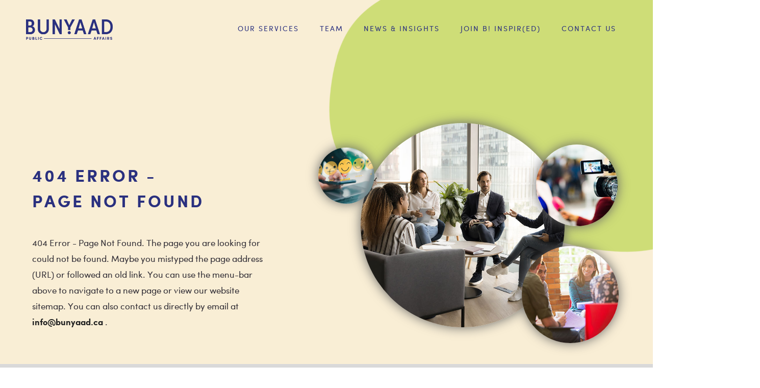

--- FILE ---
content_type: text/html; charset=utf-8
request_url: https://www.bunyaad.ca/icon-3/
body_size: 18874
content:
<!DOCTYPE html>
<html lang="en">
<head>
    <meta charset="utf-8" />
    
    <title>Bunyaad | News & Insights | Education, Health and Progress</title>
    <meta name="description" content="Bunyaad Public Affairs" />

    <meta name="viewport" content="width=device-width, initial-scale=1.0">
    <link rel="icon" href="../../content/images/favicon.svg" type="image/x-icon">
    <meta name="viewport" content="width=device-width, initial-scale=1.0">
    <link href="/content/css/bootstrap.min.css" rel="stylesheet" />
    <link href="/content/css/select2.css" rel="stylesheet" />
    <link href="/Content/css/owl.carousel.min.css" rel="stylesheet" />
    <link href="../../content/css/style.css" rel="stylesheet" />
</head>

<body>
    <script src="/scripts/jquery-3.3.1.min.js"></script>
    <div id="mainWrapper">
        <!--------totop----------->
<div id="toTop" style="display:none">
    <img src=../../Content/images/arrow-top.png alt="img" />
    <svg class=circle xmlns=http://www.w3.org/2000/svg focusable=false id=star-svg>
        <circle cx=50 cy=50 r=26 fill=#fff />
        <path fill=none stroke=#2A307F stroke-width=2 id=star-path d="M 25, 50 a 25,25 0 1,1 50,0 a 25,25 0 1,1 -50,0" />
    </svg>
</div>
<!--------back btn---------->
<!--------Header---------->
<header>
    <nav class="navbar navbar-expand-lg">
        <div class="container-fluid nav-px">
            <a class="navbar-brand logo openmenuthisdnone" href="/">
                <img src="/Content/images/logo.png" class="w-100 logo_W" alt="Bunyaad Public Affairs" title="Bunyaad Public Affairs" />
                <img src="/Content/images/logo.png" class="w-100 logo_F" alt="Bunyaad Public Affairs" title="Bunyaad Public Affairs" />
            </a>
            <a class="navbar-brand logo openmenuthisdblock me-auto" href="/">
                <img src="/Content/images/logo.png" class="w-100 logo_W custom-2" alt="Bunyaad Public Affairs" title="Bunyaad Public Affairs" />

            </a>
            
            <a class="navbar-toggler ms-3" id="closemenu" data-bs-toggle="collapse" data-bs-target="#nav_menu">
                <span class="navbar-toggler-icon menu-icon"></span>
            </a>

            <div class="navbar-collapse" id="nav_menu">
                <ul class="navbar-nav ms-auto mb-2 mb-lg-0">
                    <li class="nav-item"><a class="nav-link OurTeam" href="/our-services" title="OUR SERVICES ">OUR SERVICES </a></li>
                    <li class="nav-item"><a class="nav-link our-team" href="/our-team" title="TEAM ">TEAM </a></li>
                    <li class="nav-item"><a class="nav-link news-insights" href="/news-insights" title="NEWS & INSIGHTS ">NEWS & INSIGHTS </a></li>
                    <li class="nav-item"><a class="nav-link open-popup" href="#"  title="JOIN B! INSPIR(ED)">JOIN B! INSPIR(ED) </a></li>
                    
                    <li class="nav-item " id="contactus" ><a class="nav-link closemenu"  title="Contact Us" href="#contact-us">CONTACT US</a></li>

                </ul>
            </div>
        </div>
    </nav>
</header>
<!-------Header---------->
<!-------cookies-popup------>
<div class="cookies-statement" style="display: none;">
    <div class="Cookies">
        <div class="row align-items-center">
            <div class="col-12 text-lg-left">
                <h3 class="text-white mb-2">We use cookies to improve your experience</h3>
                <p class="text-white">By browsing our site, you are consenting to our use of cookies.</p>
            </div>
            <div class="col-12">
                <div class="cookies-btn text-center">
                    <ul class="list-unstyled mt-4 mb-0 d-flex justify-content-between">
                        <li><a href="javascript:void(0);" class="btn mb-2 text-uppercase acceptbtn hoverable" title="Accept">Accept</a></li>
                        <li><a href="/privacy-policy" class="btn mb-2 text-uppercase hoverable" title="Learn More">Learn More</a></li>
                    </ul>
                </div>
            </div>
        </div>
    </div>
</div>
<!-- Modal -->



<div class="closable_pop pop_overlay" id="closable_pop">
    <div class="closable_pop_content">
        <div class="pop_content_wrapper light_bg">

            <div class="col-12 addressSec">
                <h2 class="fs-150 f-family-TungstenSemi text-uppercase text-start f-color-212121">
                    JOIN OUR B! INSPIR(ED)<br /> COMMUNITY
                </h2>
                <p>
                    Join our community for weekly updates that inspire, inform, and ignite change.
                </p>

                <div class="">
                    <div class="col-12 pt-2">
                        <div class="row">
                            <div class="col-lg-12 ">
                                <div class="form-group mb-4 field position-relative">
                                    <input name="Name" id="Name" class="form-control  mb-0 f-16 rounded-0" type="text" title="" maxlength="50" onkeyup="requireChk2(this, 'Please enter your first name')" value="" onfocus="    this.placeholder = ''" required>
                                    <label for="Name" title1="Name*" data-title1="Name*"><span class="d-none"> Name</span></label>
                                    <div class="error" id="errorName"></div>
                                </div>
                            </div>


                            <div class="col-lg-12">
                                <div class="form-group mb-4 field  position-relative">
                                    <input name="email" id="Emailtxt" class="form-control  mb-0 f-16 rounded-0" title="" type="text" maxlength="50" onkeyup="requireEmailChk2(this,'Please enter a valid email address')" value="" onfocus="this.placeholder = ''" required>
                                    <label for="Emailtxt" title1="Email*" data-title1="Email*"><span class="d-none">Email</span></label>
                                    <div class="error" id="errorEmailtxt"></div>
                                </div>
                            </div>

                            <div class="col-md-12 mt-30">
                                <div class="text-start pb-2">
                                    <button type="button" title="request" onclick="if (CheckingJoinForm()) { SendJoinMail(); } else{ return false; }" class="btn pt-0 me-md-4">SUBSCRIBE</button>
                                    <a title="request" class="btn pt-0 close-pop border-0">NO THANKS</a>
                                </div>
                            </div>
                        </div>

                    </div>
                </div>
            </div>
        </div>
        <span class="pop_close_btn close-pop">
            <svg class="icon">
                <use xlink:href="#close" />
            </svg>
        </span>
    </div>
</div>


<script id="mcjs">!function (c, h, i, m, p) { m = c.createElement(h), p = c.getElementsByTagName(h)[0], m.async = 1, m.src = i, p.parentNode.insertBefore(m, p) }(document, "script", "https://chimpstatic.com/mcjs-connected/js/users/9f4ac8a1e3021aa6f05677e92/")</script>

<script type="text/javascript">



    var chkPageValidateFlag = "0";
    function CheckingJoinForm() {

        chkPageValidateFlag = "1";
        var fiter = new RegExp('^[a-zA-Z0-9_\\.-]+@([a-zA-Z0-9-]+\\.)+[a-zA-Z]{2,6}$');
        var cemail = $('#Emailtxt').val();
        var validflag = "0";
        var selectedVal = "";

        //First Name validation

        if ($('#Name').val() == "") {
            $('#Name').attr("class", "form-control input-validation-error"); $('#Name').css("border", "3px solid #444"); $('#errorName').html("Please enter your name"); $('#errorName').attr("class", "field-validation-error");
            validflag = "1";
        }
        else {
            if ($('#Name').hasClass("input-validation-error")) {
                $('#Name').attr("class", "form-control valid"); $('#Name').css("border", "3px solid #444"); $('#errorName').html(""); $('#errorName').attr("class", "");
            }
        }

        //email validation

        if ($('#Emailtxt').val() == "") {
            $('#Emailtxt').attr("class", "form-control input-validation-error"); $('#Emailtxt').css("border", "3px solid #444"); $('#errorEmailtxt').html("Please enter a valid email address"); $('#errorEmailtxt').attr("class", "field-validation-error");
            validflag = "1";
        }
        else {
            if ($('#Emailtxt').hasClass("input-validation-error")) {
                $('#Emailtxt').attr("class", "form-control  valid"); $('#Emailtxt').css("border", "3px solid #444"); $('#errorEmailtxt').html(""); $('#errorEmailtxt').attr("class", "");
            }
        }
        if (!fiter.test(cemail)) {

            $('#Emailtxt').attr("class", "form-control input-validation-error"); $('#errorEmailtxt').html("Please enter a valid email address"); $('#errorEmailtxt').attr("class", "field-validation-error");

            validflag = "1";
        }



        if (validflag == "1") {
            return false;
        }
        else {

            return true;
        }
    }
    var XmlHttp;
    function SendJoinMail() {
        var mS = ['Jan', 'Feb', 'Mar', 'Apr', 'May', 'June', 'July', 'Aug', 'Sept', 'Oct', 'Nov', 'Dec'];
        var ddate = $('#grouparrivalEvent').val();
        ddate = new Date(ddate);
        var ddatedeparture = $('#groupdepartureEvent').val();
        ddatedeparture = new Date(ddatedeparture);

        var Name = $("#Name").val();
        //var LastName = $("#LastName").val();      
        var Email = $("#Email").val();

       
        !function (c, h, i, m, p) {
            m = c.createElement(h),
            p = c.getElementsByTagName(h)[0],
            m.async = 1,
            m.src = i,
            p.parentNode.insertBefore(m, p)
        }(document, "script", "https://chimpstatic.com/mcjs-connected/js/users/9f4ac8a1e3021aa6f05677e92/");

        
        //$.ajax({
        //    type: "POST",
        //    url: "/SendJoinMail",
        //    data: {
        //        Name: Name, Email: Email

        //    },
        //    success: function (result) {
                //  Name  LastName companynameTour addressTour PhoneTour Email  Typeofevent grouparrivalEvent groupdepartureEvent nogTour noGRooms cateringRequired addtioncomments
                $("#Emailtxt").val('');
               

                $("#Name").val('');

        createCustomBox2("Thanks for joining our B! Inspir(ED) Community.", "Successful");
                $("#Name").removeClass('input-validation-error').css("border", "1px solid #444").removeClass('valid');;
               // $("#LastName").removeClass('valid');
             
                $("#Emailtxt").removeClass('valid');



           // }
       // });
    }
</script>
<script type="text/javascript">
    function requireChk2(obj, errormsg) {
        objId = obj.id;
        var ObjclassName = $('#' + objId).attr('class');
        if (obj.value != '') {
            if (ObjclassName.indexOf("input-validation-error") != -1) {
                $('#' + objId).removeClass('input-validation-error').addClass('valid');
                $('#error' + objId).html("");
                $('#error' + objId).attr("class", "");
                $('#' + objId).css("border", "3px solid #444");
            }
        }
        if (obj.value == "") {
            if (ObjclassName.indexOf("valid") != -1) {
                $('#' + objId).removeClass('valid').addClass('input-validation-error');
                $('#error' + objId).html(errormsg);
                $('#error' + objId).attr("class", "field-validation-error");
            }
        }
    }
    function requireEmailChk2(obj, errormsg) {

        objId = obj.id;
        var cEmail = $('#' + objId).val();
        var ObjclassName = $('#' + objId).attr('class');
        var fiter = new RegExp('^[a-zA-Z0-9_\\.-]+@([a-zA-Z0-9-]+\\.)+[a-zA-Z]{2,6}$');
        if (obj.value != '') {
            if (ObjclassName.indexOf("input-validation-error") != -1) {
                if (!fiter.test(cEmail)) {
                    $('#' + objId).removeClass('valid').addClass('input-validation-error');
                    $('#error' + objId).html(errormsg);
                    $('#error' + objId).attr("class", "field-validation-error");
                }
                else {
                    $('#' + objId).removeClass('input-validation-error').addClass('valid');
                    $('#error' + objId).html("");
                    $('#error' + objId).attr("class", "");
                }
            }
            if (ObjclassName.indexOf("valid") != -1) {

                if (!fiter.test(cEmail)) {
                    $('#' + objId).removeClass('valid').addClass('input-validation-error');
                    $('#error' + objId).html(errormsg);
                    $('#error' + objId).attr("class", "field-validation-error");
                }
                else {
                    $('#' + objId).removeClass('input-validation-error').addClass('valid');
                    $('#error' + objId).html("");
                    $('#error' + objId).attr("class", "");
                }
            }
        }
        if (obj.value == "") {
            if (ObjclassName.indexOf("valid") != -1) {
                $('#' + objId).removeClass('valid').addClass('input-validation-error');
                $('#error' + objId).html(errormsg);
                $('#error' + objId).attr("class", "field-validation-error");
            }
        }
    }
    function createCustomBox2(msg, title) {
        swal({
            title: title,
            html: msg + "<br>" + "<br>" +
                '<button type="button"  class="book_btn btn send mb-3 mt-3 CustomBox m-auto w-auto px-5" >' + 'OK' + '</button>',
            type: "success",
            showConfirmButton: false,
            showCancelButton: false
        });
    }
    $(document).on('click', '.CustomBox', function () {

        console.log('Button 1');
        swal.clickConfirm();
    });
</script>
        




<span id="MenuId" style="display: none;">ErrorPage404</span>
<section class="banner position-relative">
    <div class="banner_slider parallaxScoll overlay">
        <div class="container-fluid h-100">
            <div class="row h-100">
                <div class="col-lg-5 col-md-6 mt-md-5">
                    <div class="bannerText px-150 d-flex justify-content-end flex-column h-100 ">
                        <p class="fs-150 f-family-TungstenSemi text-uppercase text-start f-color-212121">
                            <span class="pb-xxl-5 pb-md-3 blue_color fw-600">404 Error - <br />Page Not Found</span>
                        </p>
                        <p class="pt-lg-4 mb-4 pt-3 ">
                            404 Error - Page Not Found. The page you are looking for could not be found.
                            Maybe you mistyped the page address (URL) or followed an old link. You can use the menu-bar above to navigate to a
                            new page or view our website sitemap.
                            You can also contact us directly by email at
                            <a class="fw-600" href="mailto:info@bunyaad.ca" title="info@bunyaad.ca">info@bunyaad.ca</a> .

                        </p>
                    </div>
                </div>
                <div class="col-xl-7 col-lg-7 col-md-6 ml-auto py-lg-0 py-md-5">
                    <div class=" h-100 position-relative pb-4 marginleftmins">
                        <div class="d-flex justify-content-center align-items-center flex-column h-100 py-5">
                            <div class="position-relative">
                                <div class="smallcircl smallcircle2 d-none d-lg-block">
                                    <img class="circle " src="/Content/images/serviceslefttop.jpg" />
                                </div>
                                <div class="slider-img">
                                    <img class="circle" src="/Content/images/servicesbig.jpg" />
                                </div>
                                <div class="smallcircle">
                                    <img class="circle " src="/Content/images/servicesbottom.jpg" />
                                </div>
                                <div class="smallcircle smallcircle1">
                                    <img class="circle " src="/Content/images/servicesrighttop.jpg" />
                                </div>
                                <div class="smallcircl smallcircle2 d-block d-lg-none">
                                    <img class="circle " src="/Content/images/serviceslefttop.jpg" />
                                </div>
                            </div>
                        </div>
                    </div>
                </div>
            </div>
        </div>
    </div>
</section>


























        <footer class="">
    <div class="container-fluid">
        <div class="row">
            <div class="graybg py-70 footer">
                <div class="container-fluid px-151">
                    <div class="row">
                        <div class="col-5 col-md-4 mx-auto col-lg-3 pt-130 footer-logo-bg text-center lawtonLogo pt-4 mb-4 mb-lg-0">
                            <img class="w-100" src="../../content/images/footer_logo.png" title="MySuites Lawton" alt="MySuites Lawton">
                        </div>
                        <div class="col-lg-5">
                            <div class="text p-lg-5">
                                <h2 class="fs-40 fw-500 text-uppercase">Land<br /> Acknowledgement</h2>
                                <p>
                                    We respectfully acknowledge the original Peoples of the lands and waters that situate and surround us wherever we work. We honour the səlilwətaɬ (Tsleil-Waututh), Sḵwx̱wú7mesh Úxwumixw (Squamish), and xʷməθkʷəy̓əm (Musqueam), on whose territories we work, play and live. We extend our gratitude and raise up their ongoing relationship with land they have stewarded since time immemorial. As well, we recognize Métis Nation BC, Inuit and urban Indigenous Peoples who have deeply rooted relationships with the land we all call home.
                                </p>
                            </div>
                        </div>

                        <div class="col-lg-4">
                            <div class="row  pt-lg-5 pt-3">

                                <div class="col-12 addressSec">
                                    <h2 class="fs-40 fw-500 text-uppercase">CONTACT US</h2>
                                    <ul class="list-unstyled">
                                        <li class="mb-4"><a href="mailto:hello@bunyaad.ca" class="fs-20 tracking-normal text-decoration-underline" title="hello@bunyaad.ca">hello@bunyaad.ca</a></li>
                                        <li class=""><a href="https://maps.app.goo.gl/FSCWRf4YezCcc7MXA" target="_blank" class="fs-20 tracking-normal text-decoration-underline">
    209-828 Harbourside Drive,<br /> North Vancouver, British Columbia &nbsp;V7P 3R9<br />Canada
</a>  </li>
                                       
                                    </ul>
                                    <div class=""id="contact-us">
                                        <div class="col-12 pt-2">
                                            <div class="row">
                                                <div class="col-lg-12 ">
                                                    <div class="form-group mb-4 field position-relative">
                                                        <input name="First Name" id="FirstName" class="form-control  mb-0 f-16 rounded-0" type="text" title="" maxlength="50" onkeyup="requireChk2(this, 'Please enter your first name')" value="" onfocus="    this.placeholder = ''" required>
                                                        <label for="FirstName" title1="First Name*" data-title1="First Name*"><span class="d-none">First Name</span></label>
                                                        <div class="error" id="errorFirstName"></div>
                                                    </div>
                                                </div>
                                                

                                                <div class="col-lg-12">
                                                    <div class="form-group mb-4 field  position-relative">
                                                        <input name="email" id="Email" class="form-control  mb-0 f-16 rounded-0" title="" type="text" maxlength="50" onkeyup="requireEmailChk2(this,'Please enter a valid email address')" value="" onfocus="this.placeholder = ''" required>
                                                        <label for="Email" title1="Email*" data-title1="Email*"><span class="d-none">Email</span></label>
                                                        <div class="error" id="errorEmail"></div>
                                                    </div>
                                                </div>
                                                <div class="col-lg-12">
                                                    <div class="form-group mb-4 field  position-relative h-auto">
                                                        <textarea style="resize:none" name="messagebox" id="messagebox" title="" class="form-control  h-auto  mb-0 f-16 rounded-0" rows="4" maxlength="500"  onfocus="this.placeholder = ''" required="" placeholder=""></textarea>
                                                       
                                                        <label for="messagebox" title1="Message" data-title1="Message"><span class="d-none">Message</span></label>

                                                    </div>
                                                </div>

                                                <div class="col-md-12 mt-30">
                                                    <div class="text-end pb-2">
                                                        <button type="button" title="request" class="btn pt-0" onclick="if (CheckingContactForm()) { SendContactMail(); } else{ return false; }">Submit </button>
                                                    </div>
                                                </div>
                                            </div>

                                        </div>
                                    </div>
                                </div>
                            </div>

                        </div>

                        <div class="d-flex flex-wrap justify-content-start ftr-copy-right">
                            <div class="col-md-3 col-12 me-auto">
                                <div class="footer-nav me-auto">
                                    <ul class="list-unstyled">
                                        <div class="social-links text-center">
                                            <a href="https://www.linkedin.com/company/bunyaad-public-affairs/" target="_blank" class="instagram socialicon"> <img src="/Content/images/linkedin.svg" /> </a>
                                            <a href="https://www.instagram.com/bunyaadpublicaffairs/" target="_blank" class="linkedin socialicon"><img src="/Content/images/instagram.svg" /></a>
                                        </div>

                                    </ul>
                                </div>
                            </div>
                            <div class="d-flex col-md-6 col-12 text-md-end text-center">
                                <ul class="list-unstyled mb-0 d-flex flex-wrap justify-content-md-end justify-content-md-start justify-content-center mt-auto w-100">
                                    <li class="pe-4"><a href="/sitemap" class="fs-14 sitemap" title="SITEMAP">SITEMAP</a></li>
                                    <li class=""><a href="/privacy-policy" class="fs-14" title="PRIVACY POLICY">PRIVACY POLICY</a></li>
                                </ul>
                            </div>
                        </div>
                    </div>
                </div>
            </div>
        </div>

    </div>
</footer>
<svg xmlns="http://www.w3.org/2000/svg" style="display: none;">
    <symbol id="twitter" viewBox="0 0 24 24"><path d="m21.534 7.113c.976-.693 1.797-1.558 2.466-2.554v-.001c-.893.391-1.843.651-2.835.777 1.02-.609 1.799-1.566 2.165-2.719-.951.567-2.001.967-3.12 1.191-.903-.962-2.19-1.557-3.594-1.557-2.724 0-4.917 2.211-4.917 4.921 0 .39.033.765.114 1.122-4.09-.2-7.71-2.16-10.142-5.147-.424.737-.674 1.58-.674 2.487 0 1.704.877 3.214 2.186 4.089-.791-.015-1.566-.245-2.223-.606v.054c0 2.391 1.705 4.377 3.942 4.835-.401.11-.837.162-1.29.162-.315 0-.633-.018-.931-.084.637 1.948 2.447 3.381 4.597 3.428-1.674 1.309-3.8 2.098-6.101 2.098-.403 0-.79-.018-1.177-.067 2.18 1.405 4.762 2.208 7.548 2.208 8.683 0 14.342-7.244 13.986-14.637z" /></symbol>
    <symbol id="facebook" viewBox="0 0 24 24"><path d="m15.997 3.985h2.191v-3.816c-.378-.052-1.678-.169-3.192-.169-3.159 0-5.323 1.987-5.323 5.639v3.361h-3.486v4.266h3.486v10.734h4.274v-10.733h3.345l.531-4.266h-3.877v-2.939c.001-1.233.333-2.077 2.051-2.077z" /></symbol>
    <symbol id="instagram-logo" viewBox="0 0 169.063 169.063"><path d="M122.406,0H46.654C20.929,0,0,20.93,0,46.655v75.752c0,25.726,20.929,46.655,46.654,46.655h75.752 c25.727,0,46.656-20.93,46.656-46.655V46.655C169.063,20.93,148.133,0,122.406,0z M154.063,122.407 c0,17.455-14.201,31.655-31.656,31.655H46.654C29.2,154.063,15,139.862,15,122.407V46.655C15,29.201,29.2,15,46.654,15h75.752 c17.455,0,31.656,14.201,31.656,31.655V122.407z" /><path d="M84.531,40.97c-24.021,0-43.563,19.542-43.563,43.563c0,24.02,19.542,43.561,43.563,43.561s43.563-19.541,43.563-43.561 C128.094,60.512,108.552,40.97,84.531,40.97z M84.531,113.093c-15.749,0-28.563-12.812-28.563-28.561 c0-15.75,12.813-28.563,28.563-28.563s28.563,12.813,28.563,28.563C113.094,100.281,100.28,113.093,84.531,113.093z" /><path d="M129.921,28.251c-2.89,0-5.729,1.17-7.77,3.22c-2.051,2.04-3.23,4.88-3.23,7.78c0,2.891,1.18,5.73,3.23,7.78 c2.04,2.04,4.88,3.22,7.77,3.22c2.9,0,5.73-1.18,7.78-3.22c2.05-2.05,3.22-4.89,3.22-7.78c0-2.9-1.17-5.74-3.22-7.78 C135.661,29.421,132.821,28.251,129.921,28.251z" /></symbol>
    <symbol id="tripadvisor" viewBox="0 0 98.566 98.566"><title>tripadvisor-logotype</title><path d="M60.401,20.996c2.751,0.389,5.445,1.08,8.107,1.898c4.647,1.431,9.032,3.419,13.156,5.998 c0.287,0.178,0.67,0.291,1.008,0.291c4.844,0.02,9.686,0.013,14.526,0.017c0.39,0,0.778,0.041,1.167,0.063 c0,0.095,0.014,0.135-0.002,0.157c-0.226,0.348-0.455,0.691-0.682,1.038c-1.643,2.52-3.047,5.156-3.876,8.07 c-0.09,0.313-0.109,0.575,0.103,0.882c4.312,6.192,5.688,12.99,3.886,20.318c-1.58,6.427-5.264,11.438-10.862,14.986 c-4.001,2.537-8.421,3.745-13.143,3.771c-1.984,0.012-3.958-0.255-5.896-0.757c-4.722-1.225-8.77-3.579-12.106-7.144 c-0.44-0.468-0.854-0.957-1.323-1.486c-1.764,2.629-3.5,5.215-5.278,7.869c-1.771-2.646-3.483-5.207-5.191-7.758 c-0.118,0.062-0.152,0.069-0.175,0.091c-0.039,0.032-0.072,0.071-0.103,0.108c-4.035,4.765-9.111,7.686-15.295,8.663 c-3.44,0.545-6.847,0.349-10.188-0.572c-4.735-1.301-8.759-3.799-12.01-7.485c-3.177-3.604-5.153-7.788-5.895-12.545 c-0.849-4.44,0.185-8.721,0.443-9.76c0.748-3.02,2.052-5.793,3.842-8.343c0.126-0.181,0.17-0.501,0.11-0.717 c-0.73-2.677-1.988-5.112-3.461-7.444c-0.374-0.593-0.822-1.142-1.236-1.711c0-0.065,0-0.132,0-0.198 c0.083,0.01,0.165,0.026,0.246,0.026c4.956,0.002,9.911,0.004,14.867-0.006c0.216,0,0.456-0.089,0.64-0.207 c3.482-2.234,7.192-4.004,11.09-5.382c2.811-0.992,5.681-1.766,8.608-2.333c2.834-0.548,5.683-0.934,8.562-1.124 C51.059,19.73,56.669,20.473,60.401,20.996z M54.188,53.727c0,10.883,8.83,19.774,19.674,19.732 c10.885-0.039,19.675-8.68,19.667-19.683c-0.008-11.339-9.206-19.863-20.089-19.642C62.696,34.357,54.286,43.017,54.188,53.727z M24.677,34.059C14.091,33.967,4.861,42.802,5.046,54.056c0.172,10.495,8.822,19.392,19.851,19.297 c10.784-0.092,19.452-8.898,19.472-19.562C44.386,42.835,35.612,34.059,24.677,34.059z M25.653,28.925 c5.98,0.365,11.233,2.449,15.671,6.485c4.429,4.028,7.024,9.053,7.967,14.962c0.97-5.839,3.497-10.817,7.843-14.805 c4.353-3.992,9.536-6.087,15.418-6.53c-6.98-3.103-14.34-4.421-21.916-4.567C42.026,24.301,33.651,25.57,25.653,28.925z" /><path d="M73.822,41.311c6.735-0.011,12.19,5.415,12.19,12.143c0,6.754-5.362,11.975-11.688,12.216 c-7.065,0.271-12.718-5.358-12.716-12.186C61.614,46.578,67.307,41.197,73.822,41.311z M81.766,53.484 c-0.003-4.39-3.552-7.958-7.912-7.958c-4.41,0-8,3.549-8.018,7.926c-0.016,4.358,3.592,7.984,7.961,7.996 C78.173,61.465,81.768,57.866,81.766,53.484z" /><path d="M24.417,41.311c6.731-0.007,12.194,5.429,12.177,12.156c-0.019,6.809-5.386,11.916-11.601,12.199 c-7.093,0.324-12.816-5.33-12.803-12.195C12.204,46.516,17.936,41.195,24.417,41.311z M32.352,53.457 c-0.013-4.417-3.585-7.938-8.044-7.93c-4.301,0.008-7.905,3.638-7.895,7.955c0.011,4.367,3.611,7.958,7.992,7.97 C28.759,61.462,32.363,57.836,32.352,53.457z" /><path d="M73.828,49.443c2.232-0.002,4.062,1.829,4.041,4.048c-0.022,2.224-1.821,4.026-4.016,4.027 c-2.26,0-4.077-1.786-4.072-3.999C69.785,51.223,71.55,49.445,73.828,49.443z" /><path d="M24.396,49.407c2.266-0.002,4.087,1.808,4.096,4.067c0.009,2.24-1.829,4.079-4.084,4.084 c-2.309,0.005-4.09-1.779-4.088-4.1C20.32,51.179,22.097,49.41,24.396,49.407z" /></symbol>
    <symbol id="phone-receiver" viewBox="0 0 25.625 25.625"><path d="M22.079,17.835c-1.548-1.324-3.119-2.126-4.648-0.804l-0.913,0.799 c-0.668,0.58-1.91,3.29-6.712-2.234C5.005,10.079,7.862,9.22,8.531,8.645l0.918-0.8c1.521-1.325,0.947-2.993-0.15-4.71l-0.662-1.04 C7.535,0.382,6.335-0.743,4.81,0.58L3.986,1.3C3.312,1.791,1.428,3.387,0.971,6.419c-0.55,3.638,1.185,7.804,5.16,12.375 c3.97,4.573,7.857,6.87,11.539,6.83c3.06-0.033,4.908-1.675,5.486-2.272l0.827-0.721c1.521-1.322,0.576-2.668-0.973-3.995 L22.079,17.835z" /></symbol>
    <symbol id="close" viewBox="0 0 329.26933 329"><title>close</title><path d="m194.800781 164.769531 128.210938-128.214843c8.34375-8.339844 8.34375-21.824219 0-30.164063-8.339844-8.339844-21.824219-8.339844-30.164063 0l-128.214844 128.214844-128.210937-128.214844c-8.34375-8.339844-21.824219-8.339844-30.164063 0-8.34375 8.339844-8.34375 21.824219 0 30.164063l128.210938 128.214843-128.210938 128.214844c-8.34375 8.339844-8.34375 21.824219 0 30.164063 4.15625 4.160156 9.621094 6.25 15.082032 6.25 5.460937 0 10.921875-2.089844 15.082031-6.25l128.210937-128.214844 128.214844 128.214844c4.160156 4.160156 9.621094 6.25 15.082032 6.25 5.460937 0 10.921874-2.089844 15.082031-6.25 8.34375-8.339844 8.34375-21.824219 0-30.164063zm0 0" /></symbol>
    <symbol id="telephone" viewBox="0 0 487.766 487.766">
        <g>
            <path d="M345.487,487.566c2.2,0.1,4.3,0.2,6.5,0.2c23.5,0,43.1-8.5,58.5-25.2c0.1-0.1,0.3-0.3,0.4-0.4
                            c5.5-6.6,11.7-12.6,18.3-18.9c4.5-4.3,9.1-8.7,13.4-13.3c20.5-21.4,20.4-48.5-0.2-69.1l-57-57c-9.8-10.2-21.5-15.6-33.9-15.6
                            c-12.3,0-24.1,5.3-34.2,15.4l-33.7,33.7c-3-1.7-6.1-3.2-9.1-4.7c-3.8-1.9-7.3-3.7-10.4-5.6c-30.9-19.6-58.9-45.2-85.7-78.1
                            c-13.5-17-22.4-31.2-28.7-45.8c8.8-8,17-16.3,24.9-24.4c2.9-2.9,5.8-5.9,8.8-8.9c21.4-21.4,21.4-47.9,0-69.2l-28.3-28.3
                            c-3.3-3.3-6.5-6.6-9.7-9.8c-6.3-6.4-12.8-13.1-19.3-19.1c-9.8-9.8-21.4-14.9-33.7-14.9c-12.2,0-24,5.1-34.2,14.9l-35.5,35.4
                            c-13,13-20.4,28.8-22,47.1c-1.8,22.8,2.4,47,13.2,76.2c16.7,45.1,41.8,87,79,131.8c45.3,54,99.7,96.7,161.9,126.8
                            C278.487,472.066,310.187,485.266,345.487,487.566z M111.787,318.266c-35.4-42.6-59.1-82.2-74.8-124.6
                            c-9.7-26.1-13.3-46.4-11.8-65.7c1.1-12.5,5.9-22.9,14.9-31.8l35.3-35.3c5.4-5.2,11.3-7.9,17.1-7.9c5.7,0,11.3,2.7,16.7,8
                            c6.3,5.9,12.4,12.1,18.8,18.6c3.2,3.3,6.5,6.7,9.9,10l28.3,28.3c11.6,11.6,11.6,23,0,34.6c-3,3-6,6-8.9,9
                            c-8.8,8.9-17,17.3-26.1,25.4c-0.2,0.2-0.3,0.3-0.5,0.5c-8.1,8.1-6.9,15.9-4.9,21.7c0.1,0.3,0.2,0.5,0.3,0.8
                            c7.3,17.6,17.6,34.3,33.4,54.3c28.5,35.1,58.5,62.4,91.7,83.5c4.1,2.6,8.4,4.8,12.6,6.9c3.8,1.9,7.3,3.7,10.4,5.6
                            c0.4,0.2,0.7,0.4,1.1,0.6c3.2,1.6,6.3,2.4,9.5,2.4c7.9,0,12.9-5,14.5-6.7l35.5-35.5c5.4-5.4,11.2-8.2,16.9-8.2
                            c7,0,12.7,4.4,16.4,8.2l57.2,57.2c14,14,7.6,26.6-0.3,34.9c-4,4.3-8.2,8.3-12.6,12.6c-6.7,6.4-13.6,13.1-19.9,20.6
                            c-10.8,11.6-23.6,17-40.3,17c-1.6,0-3.3-0.1-4.9-0.2c-31.1-2-59.9-14.1-81.6-24.4
                            C206.487,410.166,154.787,369.666,111.787,318.266z" />
            <path d="M268.087,89.266c-6.7-1.1-13,3.4-14.1,10c-1.1,6.7,3.4,13,10,14.1c27.5,4.7,52.5,17.7,72.5,37.6
                            c19.9,19.9,32.9,45,37.6,72.5c1,6,6.2,10.2,12.1,10.2c0.7,0,1.4-0.1,2.1-0.2c6.7-1.1,11.2-7.5,10-14.1
                            c-5.5-32.5-20.9-62.2-44.4-85.7C330.187,110.066,300.587,94.766,268.087,89.266z" />
            <path d="M475.187,229.466c0.7,0,1.4-0.1,2.1-0.2c6.7-1.1,11.2-7.5,10-14.1c-9.1-53.8-34.5-102.7-73.4-141.6
                            c-39-38.9-87.9-64.3-141.7-73.4c-6.7-1.1-13,3.4-14.1,10c-1.1,6.7,3.4,13,10,14.1c48.7,8.3,93.1,31.3,128.4,66.6
                            s58.3,79.7,66.6,128.4C464.087,225.266,469.287,229.466,475.187,229.466z" />
        </g>
    </symbol>
    <symbol viewBox="0 0 54.06 40.8">
        <path id="backquote" data-name="backquote" d="M3.655,5.015A11.5,11.5,0,0,1,13.43,0q5.27,0,8.245,2.8A9.287,9.287,0,0,1,24.65,9.86a9.015,9.015,0,0,1-2.465,6.8,9.024,9.024,0,0,1-6.545,2.38A7.817,7.817,0,0,1,9.86,17a10.127,10.127,0,0,0-.17,2.21,14.19,14.19,0,0,0,3.4,9.35q3.4,4.08,10.88,4.25V40.8q-11.22-.34-17.595-6.46T0,17.34A20.36,20.36,0,0,1,3.655,5.015Zm29.41,0A11.5,11.5,0,0,1,42.84,0q5.27,0,8.245,2.8A9.287,9.287,0,0,1,54.06,9.86a9.015,9.015,0,0,1-2.465,6.8,9.024,9.024,0,0,1-6.545,2.38A7.817,7.817,0,0,1,39.27,17a10.128,10.128,0,0,0-.17,2.21,14.19,14.19,0,0,0,3.4,9.35q3.4,4.08,10.88,4.25V40.8q-11.22-.34-17.6-6.46t-6.375-17A20.36,20.36,0,0,1,33.065,5.015Z" fill="#37333a" />
    </symbol>
    
    <symbol viewBox="0 0 49.257 35">
        <path id="sleeps2" d="M46.715,71.43V59.289A3.021,3.021,0,0,0,43.7,56.272H5.559a3.021,3.021,0,0,0-3.017,3.017V71.43A3,3,0,0,0,0,74.39V81.9a.95.95,0,0,0,.95.95H1.968v4.687a.95.95,0,0,0,.95.95H4.633v1.829a.95.95,0,1,0,1.9,0V88.492h36.19v1.829a.95.95,0,1,0,1.9,0V88.492h1.715a.95.95,0,0,0,.95-.95V82.855h1.018a.95.95,0,0,0,.95-.95V74.39A3,3,0,0,0,46.715,71.43ZM4.442,59.289a1.118,1.118,0,0,1,1.117-1.117H43.7a1.118,1.118,0,0,1,1.117,1.117V71.4H41.479c.664-.715,1.339-1.466,2.038-2.27a.95.95,0,0,0,0-1.247,77.5,77.5,0,0,0-8.209-8.209.95.95,0,0,0-1.247,0,77.5,77.5,0,0,0-8.209,8.209.95.95,0,0,0,0,1.247c.7.8,1.375,1.556,2.038,2.27H21.366c.664-.715,1.339-1.466,2.038-2.27a.95.95,0,0,0,0-1.247A77.521,77.521,0,0,0,15.2,59.67a.95.95,0,0,0-1.247,0A77.52,77.52,0,0,0,5.74,67.878a.95.95,0,0,0,0,1.247c.7.8,1.375,1.556,2.038,2.27H4.442ZM30.512,71.4c-.874-.9-1.757-1.851-2.679-2.894a74.181,74.181,0,0,1,6.852-6.852A74.183,74.183,0,0,1,41.537,68.5c-.922,1.043-1.805,2-2.679,2.894ZM10.4,71.4c-.874-.9-1.757-1.851-2.68-2.894a74.2,74.2,0,0,1,6.852-6.852A74.2,74.2,0,0,1,21.424,68.5c-.922,1.043-1.805,2-2.68,2.894Zm34.989,15.2H3.868V82.855H45.389Zm1.968-5.637H1.9V74.39A1.1,1.1,0,0,1,2.994,73.3H46.263a1.1,1.1,0,0,1,1.094,1.094v6.565Z" transform="translate(0 -56.272)" fill="#64866d" />
    </symbol>
    <symbol viewBox="0 0 48.609 43.609">
        <g id="kitchen" transform="translate(0 -5)">
            <g id="Group_11" data-name="Group 11" transform="translate(3.889 5)">
                <g id="Group_10" data-name="Group 10">
                    <path id="Path_4" data-name="Path 4" d="M80.819,0H41.932a.972.972,0,0,0-.972.972V12.638a.972.972,0,0,0,.972.972H80.819a.972.972,0,0,0,.972-.972V.972A.972.972,0,0,0,80.819,0ZM51.654,11.666H42.9V1.944h8.75Zm17.5,0H53.6V1.944H69.153v9.722Zm10.694,0H71.1V1.944h8.75Z" transform="translate(-40.96)" fill="#64866d" />
                </g>
            </g>
            <g id="Group_13" data-name="Group 13" transform="translate(9.722 38.887)">
                <g id="Group_12" data-name="Group 12">
                    <rect id="Rectangle_26" data-name="Rectangle 26" width="5.833" height="1.944" fill="#64866d" />
                </g>
            </g>
            <g id="Group_15" data-name="Group 15" transform="translate(33.054 38.887)">
                <g id="Group_14" data-name="Group 14">
                    <rect id="Rectangle_27" data-name="Rectangle 27" width="5.833" height="1.944" fill="#64866d" />
                </g>
            </g>
            <g id="Group_17" data-name="Group 17" transform="translate(0 21.388)">
                <g id="Group_16" data-name="Group 16">
                    <path id="Path_5" data-name="Path 5" d="M44.243,232.085H41.8v-5.833a.972.972,0,0,0-.972-.972H31.11a.972.972,0,0,0-.972.972v5.833H4.366A4.375,4.375,0,0,0,0,236.46V252.5H1.944v-1.944h44.72V252.5h1.944V236.46A4.375,4.375,0,0,0,44.243,232.085Zm-12.161-4.861h7.777v4.861H32.082v-4.861Zm-8.75,21.388H1.944v-7.777H23.332Zm23.332,0H25.277v-7.777H46.665Zm0-9.722H1.944v-2.43a2.429,2.429,0,0,1,2.421-2.43H44.243a2.429,2.429,0,0,1,2.421,2.43Z" transform="translate(0 -225.28)" fill="#64866d" />
                </g>
            </g>
        </g>
    </symbol>
    <symbol viewBox="0 0 51.888 35.75">
        <path id="double-queen-bed" d="M49.254,89.034H48.3V77.323a1.739,1.739,0,0,0-1.737-1.737H42.158a1.744,1.744,0,0,1-.954-.268C38,73.24,32.3,72,25.944,72s-12.058,1.24-15.26,3.318a1.745,1.745,0,0,1-.954.268H5.323a1.739,1.739,0,0,0-1.737,1.737V89.034H2.634A2.637,2.637,0,0,0,0,91.668v1.793a2.638,2.638,0,0,0,1.793,2.5v7.367a2.638,2.638,0,0,0,1.793,2.5v1.091a.841.841,0,0,0,1.681,0v-.953H46.621v.953a.841.841,0,0,0,1.681,0v-1.091a2.638,2.638,0,0,0,1.793-2.5V95.957a2.638,2.638,0,0,0,1.793-2.5V91.668A2.637,2.637,0,0,0,49.254,89.034ZM5.267,77.323a.056.056,0,0,1,.056-.056H9.73a3.419,3.419,0,0,0,1.869-.539c2.9-1.88,8.394-3.047,14.345-3.047s11.448,1.168,14.345,3.047a3.42,3.42,0,0,0,1.869.539h4.407a.056.056,0,0,1,.056.056V89.034h-2.43a3.509,3.509,0,0,0,.525-1.849V83.6a3.534,3.534,0,0,0-3.53-3.53H30.427A3.534,3.534,0,0,0,26.9,83.6v3.586a3.509,3.509,0,0,0,.525,1.849H24.467a3.509,3.509,0,0,0,.525-1.849V83.6a3.534,3.534,0,0,0-3.53-3.53H10.7a3.534,3.534,0,0,0-3.53,3.53v3.586A3.509,3.509,0,0,0,7.7,89.034H5.267V77.323Zm23.31,9.862V83.6a1.851,1.851,0,0,1,1.849-1.849H41.185A1.851,1.851,0,0,1,43.034,83.6v3.586a1.851,1.851,0,0,1-1.849,1.849H30.427A1.851,1.851,0,0,1,28.578,87.185Zm-19.724,0V83.6A1.851,1.851,0,0,1,10.7,81.75H21.461A1.851,1.851,0,0,1,23.31,83.6v3.586a1.851,1.851,0,0,1-1.849,1.849H10.7A1.851,1.851,0,0,1,8.853,87.185Zm38.608,17.091H4.427a.954.954,0,0,1-.953-.953V96.095h44.94v7.228A.954.954,0,0,1,47.461,104.276Zm2.746-10.815a.954.954,0,0,1-.953.953H2.634a.954.954,0,0,1-.953-.953V91.668a.954.954,0,0,1,.953-.953H49.254a.954.954,0,0,1,.953.953Z" transform="translate(0 -72)" fill="#64866d" />
    </symbol>
    <symbol viewBox="0 0 49.258 28.82">
        <g id="sleeps4" data-name="bed-svgrepo-com(1)" transform="translate(0 -106.218)">
            <g id="Group_20" data-name="Group 20" transform="translate(0 106.218)">
                <path id="Path_7" data-name="Path 7" d="M48.617,114.763H46.043a.641.641,0,0,0-.641.641v4.784h-1v-1.354a1.774,1.774,0,0,0-1.772-1.772H24.551a5.968,5.968,0,0,0,1.353-1.039.641.641,0,0,0,.1-.735,21.946,21.946,0,0,0-3.478-4.851c-1.565-1.686-3.992-3.659-5.6-4.167a.639.639,0,0,0-.385,0c-1.615.509-4.042,2.482-5.6,4.161a21.912,21.912,0,0,0-3.483,4.858.64.64,0,0,0,.1.735A5.965,5.965,0,0,0,8.9,117.062H6.629a1.774,1.774,0,0,0-1.772,1.772v1.354h-1V106.859a.641.641,0,0,0-.641-.641H.641a.641.641,0,0,0-.641.641v22.977a.641.641,0,0,0,.641.641H1.948L2.6,134.5a.641.641,0,0,0,.632.538H5.991a.641.641,0,0,0,.641-.641v-3.922H42.626V134.4a.641.641,0,0,0,.641.641h2.756a.641.641,0,0,0,.632-.538l.653-4.024h1.309a.641.641,0,0,0,.641-.641V115.4A.64.64,0,0,0,48.617,114.763ZM2.573,129.195H1.281V107.5H2.573Zm40.056-10.851a.492.492,0,0,1,.491.491v1.354H32.13l1.845-1.845Zm-10.466,0-7.535,7.534-7.534-7.534ZM8.817,115.46a20.566,20.566,0,0,1,3.052-4.152,16.361,16.361,0,0,1,4.857-3.748,16.422,16.422,0,0,1,4.864,3.755,20.6,20.6,0,0,1,3.046,4.145,11.092,11.092,0,0,1-3.224,1.6H12.04A11.089,11.089,0,0,1,8.817,115.46Zm-2.679,3.374a.492.492,0,0,1,.491-.491h8.654l1.845,1.845H6.138ZM3.779,133.757l-.533-3.281h2.1v3.281Zm.075-4.562v-7.725H18.409l5.767,5.767a.641.641,0,0,0,.906,0l5.767-5.767H45.4v7.725Zm41.624,4.562H43.907v-3.281h2.1Zm2.5-4.562H46.684v-13.15h1.293Z" transform="translate(0 -106.218)" fill="#64866d" />
            </g>
        </g>
    </symbol>
    <symbol>
        <g id="roll-in-shower" transform="translate(-1.228)">
            <g id="Group_23" data-name="Group 23" transform="translate(1.228)">
                <path id="Path_8" data-name="Path 8" d="M44.71,14.319a15.172,15.172,0,0,0-30.3.086c-6.429.58-11.51,4.3-12.2,8.981a8.491,8.491,0,0,0-.98,3.9c0,3.764,8.042,5.1,14.927,5.1s14.927-1.336,14.927-5.1a8.5,8.5,0,0,0-.98-3.9c-.689-4.66-5.729-8.369-12.121-8.971a11.611,11.611,0,0,1,23.2.778V44.126h3.577V14.319ZM16.155,30.6c-7.858,0-13.14-1.715-13.14-3.314a6.48,6.48,0,0,1,.109-1.131c4.341,3.37,21.719,3.37,26.062,0a6.6,6.6,0,0,1,.108,1.131C29.295,28.888,24.015,30.6,16.155,30.6Z" transform="translate(-1.228)" fill="#64866d" />
                <path id="Path_9" data-name="Path 9" d="M11.824,137.274c0,1.037.582,1.875,1.3,1.875s1.3-.838,1.3-1.875a8.509,8.509,0,0,0-1.3-3.029A8.509,8.509,0,0,0,11.824,137.274Z" transform="translate(-9.113 -99.898)" fill="#64866d" />
                <path id="Path_10" data-name="Path 10" d="M54.476,137.274c0,1.037.583,1.875,1.3,1.875s1.306-.838,1.306-1.875a8.5,8.5,0,0,0-1.306-3.029A8.512,8.512,0,0,0,54.476,137.274Z" transform="translate(-40.852 -99.898)" fill="#64866d" />
                <path id="Path_11" data-name="Path 11" d="M97.132,137.274c0,1.037.582,1.875,1.3,1.875s1.3-.838,1.3-1.875a8.509,8.509,0,0,0-1.3-3.029A8.509,8.509,0,0,0,97.132,137.274Z" transform="translate(-72.594 -99.898)" fill="#64866d" />
                <path id="Path_12" data-name="Path 12" d="M33.151,156.443c0,1.036.583,1.874,1.3,1.874s1.3-.838,1.3-1.874a8.521,8.521,0,0,0-1.3-3.03A8.522,8.522,0,0,0,33.151,156.443Z" transform="translate(-24.983 -114.161)" fill="#64866d" />
                <path id="Path_13" data-name="Path 13" d="M75.808,156.443c0,1.036.581,1.874,1.3,1.874s1.3-.838,1.3-1.874a8.52,8.52,0,0,0-1.3-3.03A8.524,8.524,0,0,0,75.808,156.443Z" transform="translate(-56.726 -114.161)" fill="#64866d" />
            </g>
        </g>
    </symbol>
</svg>


<script src="/scripts/jquery-3.3.1.min.js"></script>
<link href="/Content/css/sweetalert2.min.css" rel="stylesheet" />
<script src="/Scripts/sweetalert2.min.js"></script>
<script type="text/javascript">
    var chkPageValidateFlag = "0";
    function CheckingContactForm() {

        chkPageValidateFlag = "1";
        var fiter = new RegExp('^[a-zA-Z0-9_\\.-]+@([a-zA-Z0-9-]+\\.)+[a-zA-Z]{2,6}$');
        var cemail = $('#Email').val();
        var validflag = "0";
        var selectedVal = "";

        //First Name validation

        if ($('#FirstName').val() == "") {
            $('#FirstName').attr("class", "form-control input-validation-error"); $('#FirstName').css("border", "3px solid #444"); $('#errorFirstName').html("Please enter your first name"); $('#errorFirstName').attr("class", "field-validation-error");
            validflag = "1";
        }
        else {
            if ($('#FirstName').hasClass("input-validation-error")) {
                $('#FirstName').attr("class", "form-control valid"); $('#FirstName').css("border", "3px solid #444"); $('#errorFirstName').html(""); $('#errorFirstName').attr("class", "");
            }
        }

        //Last Name validation
        //if ($('#LastName').val() == "") {
        //    $('#LastName').attr("class", "form-control input-validation-error"); $('#LastName').css("border", "1px solid #444"); $('#errorLastName').html("Please enter your last name"); $('#errorLastName').attr("class", "field-validation-error");
        //    validflag = "1";
        //}
        //else {
        //    if ($('#LastName').hasClass("input-validation-error")) {
        //        $('#LastName').attr("class", "form-control valid"); $('#LastName').css("border", "1px solid #444"); $('#errorLastName').html(""); $('#errorLastName').attr("class", "");
        //    }
        //}
        //email validation

        if ($('#Email').val() == "") {
            $('#Email').attr("class", "form-control input-validation-error"); $('#Email').css("border", "3px solid #444"); $('#errorEmail').html("Please enter a valid email address"); $('#errorEmail').attr("class", "field-validation-error");
            validflag = "1";
        }
        else {
            if ($('#Email').hasClass("input-validation-error")) {
                $('#Email').attr("class", "form-control  valid"); $('#Email').css("border", "3px solid #444"); $('#errorEmail').html(""); $('#errorEmail').attr("class", "");
            }
        }
        if (!fiter.test(cemail)) {

            $('#Email').attr("class", "form-control input-validation-error"); $('#errorEmail').html("Please enter a valid email address"); $('#errorEmail').attr("class", "field-validation-error");

            validflag = "1";
        }
   


        if (validflag == "1") {
            return false;
        }
        else {

            return true;
        }
    }
    var XmlHttp;
    function SendContactMail() {
        var mS = ['Jan', 'Feb', 'Mar', 'Apr', 'May', 'June', 'July', 'Aug', 'Sept', 'Oct', 'Nov', 'Dec'];
        var ddate = $('#grouparrivalEvent').val();
        ddate = new Date(ddate);
        var ddatedeparture = $('#groupdepartureEvent').val();
        ddatedeparture = new Date(ddatedeparture);

        var FirstName = $("#FirstName").val();
        //var LastName = $("#LastName").val();
        var messagebox = $("#messagebox").val();

        var Email = $("#Email").val();





        $.ajax({
            type: "POST",
            url: "/SendContactMail",
            data: {
                FirstName: FirstName, Email: Email, messagebox: messagebox

            },
            success: function (result) {
                //  FirstName  LastName companynameTour addressTour PhoneTour Email  Typeofevent grouparrivalEvent groupdepartureEvent nogTour noGRooms cateringRequired addtioncomments
                $("#FirstName").val('');
                $("#messagebox").val('');
               // $("#LastName").val('');
               
                $("#Email").val('');               

                createCustomBox2("Thanks for reaching out to us. We strive to respond to all inquiries within 24 hours, Monday through Friday.  For urgent matters, please contact Sherri Moore-Arbour directly at <a href='mailto: sherri@bunyaad.ca'>sherri@bunyaad.ca</a>. We look forward to assisting you.", "We've Received Your Message!");
                $("#FirstName").removeClass('input-validation-error').css("border", "1px solid #444").removeClass('valid');;
               // $("#LastName").removeClass('valid');
                $("#messagebox").removeClass('valid');
                $("#Email").removeClass('valid');
              


            }
        });
    }
</script>
<script type="text/javascript">
    function requireChk2(obj, errormsg) {
        objId = obj.id;
        var ObjclassName = $('#' + objId).attr('class');
        if (obj.value != '') {
            if (ObjclassName.indexOf("input-validation-error") != -1) {
                $('#' + objId).removeClass('input-validation-error').addClass('valid');
                $('#error' + objId).html("");
                $('#error' + objId).attr("class", "");
                $('#' + objId).css("border", "3px solid #444");
            }
        }
        if (obj.value == "") {
            if (ObjclassName.indexOf("valid") != -1) {
                $('#' + objId).removeClass('valid').addClass('input-validation-error');
                $('#error' + objId).html(errormsg);
                $('#error' + objId).attr("class", "field-validation-error");
            }
        }
    }
    function requireEmailChk2(obj, errormsg) {

        objId = obj.id;
        var cEmail = $('#' + objId).val();
        var ObjclassName = $('#' + objId).attr('class');
        var fiter = new RegExp('^[a-zA-Z0-9_\\.-]+@([a-zA-Z0-9-]+\\.)+[a-zA-Z]{2,6}$');
        if (obj.value != '') {
            if (ObjclassName.indexOf("input-validation-error") != -1) {
                if (!fiter.test(cEmail)) {
                    $('#' + objId).removeClass('valid').addClass('input-validation-error');
                    $('#error' + objId).html(errormsg);
                    $('#error' + objId).attr("class", "field-validation-error");
                }
                else {
                    $('#' + objId).removeClass('input-validation-error').addClass('valid');
                    $('#error' + objId).html("");
                    $('#error' + objId).attr("class", "");
                }
            }
            if (ObjclassName.indexOf("valid") != -1) {

                if (!fiter.test(cEmail)) {
                    $('#' + objId).removeClass('valid').addClass('input-validation-error');
                    $('#error' + objId).html(errormsg);
                    $('#error' + objId).attr("class", "field-validation-error");
                }
                else {
                    $('#' + objId).removeClass('input-validation-error').addClass('valid');
                    $('#error' + objId).html("");
                    $('#error' + objId).attr("class", "");
                }
            }
        }
        if (obj.value == "") {
            if (ObjclassName.indexOf("valid") != -1) {
                $('#' + objId).removeClass('valid').addClass('input-validation-error');
                $('#error' + objId).html(errormsg);
                $('#error' + objId).attr("class", "field-validation-error");
            }
        }
    }
    function createCustomBox2(msg, title) {
        swal({
            title: title,
            html: msg + "<br>" + "<br>" +
                '<button type="button"  class="book_btn btn send mb-3 mt-3 CustomBox m-auto w-auto px-5" >' + 'OK' + '</button>',
            type: "success",
            showConfirmButton: false,
            showCancelButton: false
        });
    }
    $(document).on('click', '.CustomBox', function () {

        console.log('Button 1');
        swal.clickConfirm();
    });
</script>



    </div>

    <script src="/scripts/select2.min.js"></script>
    <script src="/scripts/owl.carousel.min.js"></script>
    <script src="/scripts/bootstrap.min.js"></script>
    <script src="/scripts/script.js"></script>
    <script>
        $(document).ready(function () {
            $(".select2").select2({ minimumResultsForSearch: -1 });
        });

    </script>
    <script>
        $('.testimonials_items').owlCarousel({
            //center: true,
            items: 1,
            loop: true,
            margin: 80,
            autoplay: true,
            autoplaySpeed: 1000,
            autoplayTimeout: 3000,
            nav: false,
            responsive: {
                0: {
                    items: 1
                },
                999: {
                    items: 1
                },
                1000: {
                    items: 1
                }
            }
        })

    </script>

    <script>
        $('.ourservices').owlCarousel({
            //center: true,
            items: 1,
            loop: true,
            margin: 10,
            autoplay: true,
            autoplaySpeed: 1000,
            autoplayTimeout: 3000,
            nav: false,
            responsive: {
                0: {
                    items: 1
                },
                660: {
                    items: 2
                },
                1000: {
                    items: 2
                }
            }
        })

    </script>

    <script>
        $('.awardslider').owlCarousel({
            //center: true,
            items: 1,
            loop: false,
            margin: 10,
            autoplay: false,
            autoplaySpeed: 1000,
            autoplayTimeout: 3000,
            nav: false,
            responsive: {
                0: {
                    items: 2
                },
                660: {
                    items: 2
                },
                1000: {
                    items: 4
                }
            }
        })

    </script>

    <script>


        setTimeout(function () {

            $('.recaptcha').each(function () {
                grecaptcha.render(this.id, {
                    'sitekey': '6LdVkwkUAAAAACeeETRX--v9Js0vWyjQOTIZxxeB',
                    "theme": "light"
                });
            });

        }, 2000);


        $('.logo-strip').owlCarousel({
            loop: true,
            margin: 10,
            responsiveClass: true,
            autoplay: true,
            center: true,
            autoplaySpeed: 4000,
            autoplayTimeout: 4000,
            autoplayHoverPause: true,
            slideTransition: 'linear',
            nav: false,
            dots: false,
            responsive: {
                0: {
                    items: 1.5,

                },
                500: {
                    items:2,
                },
                767: {
                    items: 2.3,
                },

                1100: {
                    items: 3.5,

                },

                1300: {
                    items: 4.5,

                }
            }
        })



        $(document).ready(function () {
            $(".list").click(function () {
                const dataValue = $(this).attr("data-filter")
                if (dataValue == "all-items") {
                    $(".item").show()
                } else {
                    $(".item").not("." + dataValue).hide()
                    $(".item").filter("." + dataValue).show()
                }
            })
        })
        $(".list").click(function () {
            $(this).addClass("active").siblings().removeClass("active")
        })


        $(document).ready(function () {
            // Function to open the popup
            function openPopup() {
                $('.closable_pop').fadeIn(); // Show the popup
            }

            // Bind the openPopup function to the click event of elements with class 'open-popup'
            $('.open-popup').click(function () {
                openPopup(); // Call the function to open the popup
                // setTimeout(openPopup, 7700);
            });

            // Function to close the popup when the close button is clicked
            $('.close-pop').click(function () {
                $(this).closest('.closable_pop').fadeOut(); // Fade out the popup
            });

            // Function to close the popup when the overlay outside the popup is clicked
            $('.closable_pop').click(function (e) {
                if ($(e.target).hasClass('pop_overlay')) {
                    $(this).fadeOut(); // Fade out the popup
                }
            });
        });







    </script>


    <script>
        $('#contactus').on('click', function () {
            $('.navbar-collapse').collapse('hide');
            $('.nav-px').removeClass('myClass');
        });

    </script>


</body>
</html>


--- FILE ---
content_type: text/css
request_url: https://www.bunyaad.ca/content/css/style.css
body_size: 11073
content:
body {background-color: #fff; font-family: 'Sofia Pro';font-size: 19px;line-height: 32px;color: #37333A;font-weight: 300;overflow-x: hidden;}
:focus {outline: 0;}
html,body{ width:100%; overflow-x:hidden;}
/*-------toTop-----------*/
#toTop {transition: transform 0.5s ease 0s;	bottom: 75px; padding: 5px; position: fixed; right: 24px; z-index: 9; cursor: pointer; width: 50px; height: 50px;	background-color: #fff;	border-radius: 50%;	box-shadow: 0 2px 4px -1px rgba(0,0,0,.2),0 4px 5px 0 rgba(0,0,0,.14),0 1px 10px 0 rgba(0,0,0,.12);}
#toTop img {position: absolute; left: 14px;	z-index: 99; margin-top: 10px;}
#star-svg {position: fixed;	right: 19px; bottom: 70px; width: 80px;	height: 80px;}
/*-------toTop-----------*/
a {text-decoration: inherit; color: #212121; font-weight: 500; transition: all 0.5s;}
a:hover {color: #64866D;}
.btn-check:focus + .btn, .btn:focus {outline: 0; box-shadow: inherit;}
h1, h2, h3, h4, h5, h6 {color: #B0D235;}
.h1, h1, .h2, h2 {font-size: 40px;line-height: 51px;font-weight: 300;}
.letter_s{letter-spacing: 5px;}
.btn {
    background: transparent;
    padding: 16px 5px 7px;
    border-radius: 0;
    color: #2A307F;
    font-size: 20px;
    border-bottom: 2px solid #2A307F;
    letter-spacing: 2px;
    font-weight: 600;
}
    .btn:hover {background: transparent;color: #37333A;border-bottom: 2px solid #37333A;transition: all 0.3s;}
.btn_2 {color: #B0D235;border-bottom: 2px solid #B0D235;}
    .btn_2:hover {color: #FFF;border-bottom: 2px solid #FFF;}
.btn_3 {color: #fff;border-bottom: 2px solid #fff;}
    .btn_3:hover {color: #666;border-bottom: 2px solid #666;}
.f-family-TungstenSemi { font-family: 'Sofia Pro';}
.f-family-matter_sq{ font-family: 'Sofia Pro';}
.fs-20 {font-size: 20px;}
.fs-24 {font-size: 24px;}
.fs-28 {font-size: 28px;}
.fs-30 {font-size: 30px;}
.fs-70 {font-size: 70px;line-height:80px;}
.fs-40 {font-size: 40px; letter-spacing: 5.1px;}
.fs-50 {
    font-size: 50px;
    letter-spacing: 5.1px;
}
.fs-60 {
    font-size: 60px;
    letter-spacing: 5.1px;
}
.fs-150 {
    font-size: 45px;
    line-height: 69px;
    letter-spacing: 5px;
}
.card-inner a {
    font-weight: 300;
    text-decoration: underline;
}
.card-inner {
    line-height: 1.5;
    font-size: 18px;
}
.fs-45 {
    font-size: 45px;
    line-height: 69px;
    letter-spacing: 5.1px;
}
.fw-200{font-weight:200;}
.fw-400{font-weight:400;}
.fw-600{font-weight:bold !important;}
.fw-500{font-weight:600!important;}
.px-150 {
    padding: 6px 0px 0 4vw;
}
.pt-150{padding-top:150px;}
.pb-130 {padding-bottom: 130px;}
.pb-190 {padding-bottom: 190px;}
.py-70{padding:70px 0;}
.pb-27{padding-bottom:27px;}
.px-151 {
    padding: 0 5vw;
}
.margin-r {margin-right: 150px;}
.f-color-212121{color: #212121;}
.green_btn {background-color: #64866D;}
.green_color {color: #B0D235;}
.bg_grey{background-color: #B0AD96;}
.bg_green{background-color: #B0D235;}
.blue_color {color: #2A307F}
@font-face {
    font-family: 'Sofia Pro';
    src: url('../../content/fonts/SofiaProLight.woff2') format('woff2'), url('../../content/fonts/SofiaProLight.woff') format('woff');
    font-weight: normal;
    font-style: normal;
}
@font-face {
    font-family: 'Sofia Pro';
    src: url('../../content/fonts/SofiaProBold.woff') format('woff2'), url('../../content/fonts/SofiaProBold.woff') format('woff');
    font-weight: bold;
    font-style: normal;
}
@font-face {
    font-family: 'Sofia Pro';
    src: url('../../content/fonts/SofiaProRegular.woff') format('woff2'), url('../../content/fonts/SofiaProRegular.woff') format('woff');
    font-weight: normal;
    font-style: normal;
}
@font-face {
    font-family: 'Sofia Pro';
    src: url('../../content/fonts/SofiaPro-SemiBold.woff') format('woff2'), url('../../content/fonts/SofiaPro-SemiBold.woff') format('woff');
    font-weight: 600;
    font-style: normal;
}

.swal2-overlay {
    z-index: 9999 !important;
}
.swal2-modal {
    z-index: 9999 !important;
}

ul li a {
    letter-spacing: 4px

}

.socialicon img {
    width: 100%;
    height: 100%;
}
.socialicon {
    background: #2A307F;
    display: inline-block;
    padding: 18px;
    width: 64px;
    margin: 0 10px;
    height: 64px;
    border-radius: 100%;
}
.addressSec ul li a{letter-spacing:0px; font-weight:300;}
/*-------Banner--------*/
.banner_slider {
    background: #F9EED5;
}
.swal2-icon.swal2-success .placeholder {
   
    background: none !important;
}
.book_btn.CustomBox {
    background: #2A307F !important;
    color: #fff;
    font-family: 'Sofia Pro' !important;
}
    .book_btn.CustomBox:hover {
        background: #000 !important;
        color: #fff;
    }
.swal2-content {
    font-family: 'Sofia Pro' !important;
}
 .swal2-modal h2 {
    font-family: 'Sofia Pro' !important;
}
.smallcircle {
    width: 290px;
    height: 290px;
    position: absolute;
    right: -180px;
    bottom: -42px;
    box-shadow: 0 0 22px #666;
    border-radius: 100%;
    /*filter: grayscale(100%);*/
}
    .smallcircle.smallcircle1 {
        bottom: 41%;
        width: 220px;
        height: 220px;
        right: -173px;
        box-shadow: 0 0 22px #666;
        border-radius: 100%;
    }

.slider-img {
    width: 600px;
    height: 600px;
    margin-top: 21%;
    box-shadow: 0 0 22px #666;
    border-radius: 100%;
}
.circle {position: relative;border-radius: 100%;height: 100%;width: 100%;}
.smallcircl.smallcircle2 {
    width: 220px;
    height: 220px;
    position: absolute;
    left: -153px;
    box-shadow: 0 0 22px #666;
    border-radius: 100%;
    z-index: 1;
    bottom: 50%;
}
.parallaxScoll{background-size: cover;}
/*--Header-Start--*/
 header .navbar {position: absolute; width: 100%; transition: 0.5s all; z-index: 9;padding: 33px 0;}
 header .navbar.fixed {background: #fff; position: fixed;}
.navbar ul.navbar-nav li {padding: 0 1.6vw;}
    .navbar ul.navbar-nav li:first-child {
        padding-left: 1.6vw;
        padding-right: 3.2vw;        
    }
    .navbar ul.navbar-nav li:nth-child(2) {
        padding-right: 1.6vw;
        padding-left: 0;
    }
.navbar-nav .dropdown:hover .dropdown-menu {
    visibility: visible;
    opacity: 1;
    margin-top: 0;
}
.navbar .dropdown-menu {visibility: hidden;	display: inherit; -webkit-transition: all 0.3s ease 0s;	transition: all 0.3s ease 0s;margin-top: 40px; opacity: 0;}
.navbar-nav .dropdown .dropdown-menu {border: 0; padding: 0;}
.navbar-nav .dropdown .dropdown-menu li {padding: 0;}
.navbar .logo {width: 170px; transition: all 0.5s;}
.navbar.fixed .logo {width: 100px;}
.navbar .navbar-nav li a.nav-link {color: #2A307F; text-transform: uppercase; padding: 0.5rem 0; position: relative; font-size: 1.1vw; letter-spacing: 2px; font-weight:300;}
.navbar-nav li a.nav-link::after, .navbar-nav li a.nav-link::before {transition: all .5s;}
.navbar-nav li.active a.nav-link {border-bottom: solid 2px #504A55;color: #212121;}
.navbar-nav li.active a.nav-link::after {background: #504A55;}
.navbar-nav li a.nav-link::after {position: absolute; bottom: 0; left: 0; right: 0; margin: auto; width: 0%; content: '.'; color: transparent; background: #2A307F; height: 2px;}
.navbar-nav li a.nav-link:hover::after {width: 100%;}
.border-b {border-bottom: solid 2px #2A307F;color: #2A307F;position: relative;right: 10%;}
/*--Header-End--*/
.navbar.fixed .navbar-nav li a.nav-link {color: #37333A;}
.fixed .navbar-nav li a.nav-link::after {background: #37333A;}

.navbar-nav li.active a.nav-link::after {background: #64866D;}
.navbar .logo .logo_F, .navbar.fixed .logo .logo_W{display: none;}
 .fixed.navbar .logo .logo_F {display: block;}
/*.dropdown {background: url(../images/menu-dropdownarrow.png) no-repeat center right 1.4vw;}*/
.nav-px {
    padding: 0 4vw;
}
.banner .overlay::before {
    content: '';
    width: 66%;
    position: absolute;
    height: 76%;
    display: block;
    right: -210px;
    /* top: -179px; */
    background: url(../../Content/images/Bitmap.png)no-repeat right bottom 48px;
    /* border-radius: 61% 77% 84% 45% / 43% 196% 113% 71%; */
    /* transform: rotate(-163deg); */
    background-size: 100%;
}
.bannerText {
    padding-bottom: 8%; position:relative;
}
.dropdown-toggle::after {border-top: 0em solid !important;height: 0px !important;}
.dropdown-item {padding: 1rem 1em;color: #fff;}
.dropdown-menu {min-width: 11rem;padding: .5rem 0;font-size: 1.2rem;color: #fff;background-color: #2a307f;}
.dropdown-item:focus, .dropdown-item:hover {color: #fff;background-color: #2a307f;}
.bannerText.carousel-caption {top: 50%; transform: translateY(-40%); border: inherit;right: auto;bottom: 1.25rem;left: 8%;}
.navbar-nav li.after-w a.nav-link::after {	width: 100%;}
.blue_bg{background:#2A307F;}
.light_bg{background:#F9EED5;}
.testimonials_items .item {margin-top: 20px; text-align: center; color: #fff;}
.testimonials_items .item p {line-height: 40px;}
.testimonials_items .owl-dots .owl-dot {width: 16px; height: 16px; display: inline-block; margin: 0 7px; border-radius: 50%; border: 3px solid #fff;}
.testimonials_items .owl-dots {text-align: center; padding-top: 70px;}
.testimonials_items .owl-dots .owl-dot.active {background: #fff;}
.thumbSlider .carousel-indicators {left: 0; right: auto; margin: 0 auto -167px;}
.thumbSlider .carousel-indicators [data-bs-target] {width: 210px; height: auto;}
.thumbSlider {margin-bottom: 167px;}
.org_bg{ background:#F26F63;}
.graybg{ background:#D9D9D9;}
.owl-dots {text-align: center;padding-top: 15px;}
.ourservices .owl-dot {width: 15px;height: 15px;border-radius: 50%;display: inline-block;background: #2A307F;margin: 0 3px;}
.owl-carousel .owl-nav a.owl-next, .owl-carousel .owl-nav a.owl-prev, .owl-carousel a.owl-dot {
    color: #2A307F;
    padding: 6px 13px;
    margin: 5px;
    font-size: 42px;
    line-height: 1;
}
.owl-dots .owl-dot.active {background-color: #000;}
.owl-dots .owl-dot:focus {outline: none;}
.owl-nav {
    position: absolute;
    top: -100px;

    color: #fff;
    margin: 0;
    transition: all 0.3s ease-in-out;
    right: -17px;
}
.owl-nav :focus {outline: none;}

.hotel-img-scale {overflow: hidden;}
    .hotel-img-scale:hover img {
        transform: scale(1.06);
        filter: grayscale(0%);
    }
    .hotel-img-scale img {
        transition: all 0.5s;
        filter: grayscale(100%);
    }
.h_testimonials {padding: 130px 0 100px;}
.c_carousel.carouslehover {margin-top: 7px;}
.hotel_h1 {padding: 80px 0;}

/*--------Footer-Start----------*/

.footer-list-bg {padding: 90px 6vw 50px;}
.lawtonLogo {display: flex; align-items: flex-start; justify-content: center;}
.footer-nav ul li a {font-weight: 300; color: #000; font-size: 20px; line-height: 40px;}
.footer-list-bg .addressSec ul li {line-height: 40px;}
.footer-list-bg a {color: #000;}
.ftr-copy-right {font-size: 16px; padding-top: 0px;}
.ftr-copy-right ul li a:hover, .footer-nav ul li a:hover, .footer-list-bg a:hover {color: #64866D;}
.footer-nav .active a {color: #64866D;}
.footer-list-bg .addressSec ul li {line-height: 40px; font-size: 20px;}
.footer-list-bg .addressSec ul li.fs-24 {font-size: 24px;}
.contact_us_click{cursor: pointer !important;}
/*----------form----------------*/
.label-before, .field input:focus + label::before, .field input.valid + label::before {line-height: 20px;font-size: 15px;top: -10px;background: linear-gradient(#f7fafb, #ffffff);padding: 0 6px;left: 9px;}
.field {position: relative;margin-bottom: 0px !important;height: 92px;}
    .field label::before {content: attr(title1);position: absolute;top: 0;left: 35px;line-height: 67px;color: #222;letter-spacing: 1px;transition: 300ms all;font-size: 19px;}
.field input:focus {outline: 0;box-shadow: 0}
.field input:valid + label::before {content: attr(data-title1);}
.field.h100 {height: 140px;}
.label-before, .field input:focus + label::before, .field input:valid + label::before {line-height: 20px;font-size: 15px; top: -10px; background:linear-gradient(#fff, #fff);padding: 0 6px;color: #222;left: 25px;}
.field label {cursor: text;}
.field label.Selectlable::before {content: attr(title1);position: absolute;top: -4px;left: 9px;line-height: 7px;background: #b0d235 !important;padding: 0px 9px;}
.field textarea:focus {outline: 0;}
.field textarea:valid + label::before {content: attr(data-title1);}
.label-before, .field textarea:focus + label::before, .field textarea:valid + label::before {line-height: 20px;font-size: 15px;top: -10px;background: linear-gradient(#fff, #fff);padding: 0 6px;color: #212121;  left: 25px;}
.form-control {height: 63px;font-size: 16px;border: 3px solid #212121;border-radius: 0;box-shadow: none;background: #fff;color: #212121;}
.form-submit {background-color: #fff;border: none;font-size: 16px;color: #fff;padding: 0px 2px 5px 2px;height: 33px;box-shadow:none;cursor:pointer;}
.form-submit:focus {box-shadow: none;outline: none;}
.field-validation-error{position: absolute; bottom: 5px; font-size: 14px; color: #b50007; font-family: arial; font-weight: 300;}
.valid {background:#fff url("../../Content/images/success.png") no-repeat scroll right 12px center; transition: all 0s ease-in-out 0s !important;}
.input-validation-error {background:#fff url("../../Content/images/error.png") no-repeat scroll right 12px center; border:1px solid #d93025 !important; transition: all 0s ease-in-out 0s; box-shadow: none;}
.form-control::placeholder, .form-control:focus {color: #222; border-color: #666;}
.form-control:focus {background-color: #fff; box-shadow: inherit;}
.cal-icon {background: url("../../Content/images/calendar-icon-blue.png") no-repeat right 15px center !important;}
.reservations_txt {line-height: 30px !important;}
.field.h100 {height: auto;}
.h100 textarea.form-control {height: auto;}
.select2-penal .arrownone .select2-container {padding-left: 16px; width: 100%;}
.select2-penal .select2-container .select2-choice {height: 25px !important; background-color: transparent; border: none; width: 100% !important; font-weight: 100; background: url('/Content/images/select-arrow-black.png') center right 0px no-repeat; text-transform: capitalize; top: 6px; color: #49506b; text-align: left; padding-left: 0px;}
.arrownone .select2-chosen {line-height: 52px !important;}
.select2-penal .select2-container {padding-left: 16px;}
.contactform .label-before, .contactform .field input:focus + label::before, .contactform  .field input:valid + label::before {line-height: 20px;font-size: 15px; top: -10px; background:linear-gradient(0deg, #fff 30%, #b0d235 50%);padding: 0 6px;color: #2A307F;left: 9px;}
.contactform .form-control {
    border: 2px solid #2A307F;
    color: #2A307F;
    background:white;
}
.contactform .field label::before {
    color: #2A307F;
}
.contactform .select2-container .select2-choice {
    color: #2A307F;
}
.footer h3, .footer h2, .addressSec ul li  {
    color: black !important;
}
.client_recommendation h2, .client_recommendation p {
    color: #2A307F !important;
}
.letter_1 {
    letter-spacing: 3px;
}
@-webkit-keyframes autofill {
    0%,100% {
        color: #666;
        background: transparent;
    }
}

.mission .circle {
	position: relative;
	border-radius: 100%;
	height: 500px;
	width: 500px;
}


.mission .circle {
  position: relative;
  display: block;
  background-color: transparent;
  color: #222;

}

.mission .circle::after {
	display: block;
	padding-bottom: 100%;
	width: 100%;
	height: 0;
	border-radius: 50%;
	background: rgba(42, 48, 127, 0.8);
	content: "";
}
.circle__inner {
  position: absolute;
  top: 0;
  bottom: 0;
  left: 0;
  width: 100%;
  height: 100%;
}

.circle__wrapper {
  display: table;
  width: 100%;
  height: 100%;
}

.circle__content {
  display: table-cell;
  padding: 1em;
  vertical-align: middle;
}

.circle__content p {
	font-size: 19px;
	padding: 0 5px;
	margin-top: 20px;
	text-align: left;
	color: #fff;
}

.circle__content span {
	font-weight: bold;
	font-size: 50px;
	color: #fff;
    padding: 0 5px;
	text-align: left;
}

.left-20 {
	margin-left: -50px;
	margin-right: auto;
}
.right-20 {
	margin-right: -50px;
	margin-left: auto;
}

.roundshap{ width:100px; height:100px;border-radius:100%; background:rgba(206, 221, 119, 0.8) }
.list li{margin-bottom:10px; font-weight:bold;}

.roundedcircle {
    width: 500px;
    height: 500px;
    border-radius: 50%;
    text-align: center;
    position: relative;
}
    .roundedcircle img {
       
        position: relative;
        z-index: 1;
        border-radius: 100%;
        padding: 7px;
    }

    .roundedcircle::after {
        background: #CEDD77;
        content: "";
        top: 0;
        left: -44px;
        position: absolute;
        height: 100%;
        width: 100%;
        border-radius: 100%;
    }
    .roundedcircle::before {
        background: #F26F63;
        content: "";
        top: 0;
        right: -44px;
        position: absolute;
        height: 100%;
        width: 100%;
        border-radius: 100%;
    }
    .roundedcircle.leftsiteimage::before {
        background: #2A307F;
    }

.logo-strip .item a {
    display: block;
    margin: auto;
}

.logo-strip.owl-carousel .owl-stage-outer {
    padding: 46px 0
}

.logo-strip .logocenter {
    background: #fff;
    width: 300px;
    height: 300px;
    margin: auto;
    border-radius: 50%;
    box-shadow: 0px 10px 40px rgba(0,0,0,0.16);
}

    .logo-strip .logocenter img {
        padding: 15px;
        width: 67%;
        margin: auto;
    }


    @media (min-width: 480px) {
        .circle__content {
    font-size: 2em;
  }
}

@media (min-width: 768px) {
  .circle__content {
    font-size: 4em;
  }
}


.box{
    
    text-align: center;
    overflow: hidden;
    position: relative;
}
.box:before{
    content: '';
    background: #fff;
    width: 100%;
    height: 100%;
    transform: scaleY(0);
    position: absolute;
    left: 0;
    bottom: 0;
    opacity: 0.75;
    transition: all 0.3s ease-in-out;
}
.box:hover:before{ 
    transform: scaleY(1); 
}
.box img{
    width: 100%;
    height: auto;
}
    .box .box-content {
        color: #00662b;
        width: 50%;
        padding: 0 5%;
        opacity: 0;
        transform: translate(-50%, -50%);
        position: absolute;
        top: 50%;
        left: 50%;
        z-index: 1;
        transition: all 0.6s ease;
        margin: auto;
        text-align: center;
    }
.box:hover .box-content{
    opacity: 1; 
}
.box .title{
    font-size: 25px;
    font-weight: 700;
    letter-spacing: 1px;
    text-transform: capitalize;
    margin: 0 0 3px 0;
}
.box .post{
    font-size: 14px;
    font-weight: 500;
    text-transform: uppercase;
    letter-spacing: 1px;
    margin-bottom: 10px;
    display: inline-block;
}
.box .icon{
    padding: 0;
    margin: 0;
    list-style: none;
}
.box .icon li{
    display: inline-block;
    margin: 0 3px;
}
.box .icon li a{
    color: #fff;
    background: #00662b;
    font-size: 16px;
    line-height: 33px;
    width: 33px;
    height: 33px;
    display: block;
    transition:all 0.3s ease 0s;
}
.box .icon li a:hover{
    border-radius: 50%;
    animation: animate-hover 0.5s;
}
@keyframes animate-hover{
    0%  { box-shadow: 0 0 0 10px rgba(19,170,82,0.3);}
    50% { box-shadow: 0 0 0 5px rgba(19,170,82,0.3); }
    100% { box-shadow: 0 0 0 0 rgba(19,170,82,0.3); }
}

@media only screen and (max-width:767px){
    .box{ margin:50px 0 0; }
}

.post-column {
    display: none;
    margin-bottom: 1rem;
    cursor: pointer;
}


.filterselect {
    -webkit-appearance: none;
    -moz-appearance: none;
    -ms-appearance: none;
    appearance: none;
    outline: 0;
    box-shadow: none;
    border: 0 !important;
    background: #2A307F;
    background-image: none;
    flex: 1;
    padding: 0 .5em;
    color: #fff;
    cursor: pointer;
    
}

    .filterselect::-ms-expand {
        display: none;
    }

.filterselect {
    position: relative;
    display: flex;
    width: 253px;
    background: #2A307F url("../../Content/images/selectarrow.png") no-repeat left 25px top 26px !important;
    text-align: right;
    font-size: 24px;
    font-weight: bold;
    padding: 19px 24px;
    background-size: 30px;
}

    .filterselect.two {
    
        background: #2A307F url("../../Content/images/selectleft.png") no-repeat left 25px center !important;
    
    }

.zui-pager {
   text-align:center;
}

.zui-pager--center {
    text-align: center;
}

.zui-pager--right {
    text-align: right;
}
.postop{position:relative;top:9px;}

.zui-pager .btn-group {
    list-style-type: none;
    margin: 0;
    padding: 0;
    display: inline-block;
}

.zui-pager .btn-group__item {
    display: inline-block;
    margin: 0;
    padding: 0;
    height: 40px;
    float: left;
    color: #2a307f;
    font-weight: bold;
}

    .zui-pager .btn-group__item .btn {
        margin: 0;
        padding: 0.5em 1em;
        border: 0;
        font-weight: 300;
        background-color: transparent;
        box-shadow: inset 0px -2px 0px 0px #bbb;
        color: #bbb;
    }

        .zui-pager .btn-group__item .btn:hover {
            box-shadow: inset 0px -3px 0px 0px #2a307f;
        }

    .zui-pager .btn-group__item .current {
        box-shadow: inset 0px -3px 0px 0px #2a307f;
        color: #2a307f;
        font-weight: bold;
    }

        .zui-pager .btn-group__item .current:hover {
            box-shadow: inset 0px -3px 0px 0px #2a307f;
            cursor: default;
        }

.zui-pager .btn[disabled] {
    box-shadow: inset 0px -2px 0px 0px #e6e6e6;
    color: #e6e6e6;
}

    .zui-pager .btn[disabled]:hover {
        box-shadow: inset 0px -2px 0px 0px #e6e6e6;
        cursor: default;
    }

.zui-pager__input {
    display: inline-block;
    vertical-align: top;
    margin-left: 10px;
}

    .zui-pager__input > input {
        width: 2em;
        padding: 10px;
        border: 1px solid #ccc;
        border-radius: 0;
        line-height: 1;
    }

.zui-pager .i-chevron-left, .zui-pager .i-chevron-right {
    margin: 15px;
    border-style: solid;
    border-color: #3a3a3a;
    width: 6px;
    height: 6px;
    display: block;
    cursor: pointer;
}

.zui-pager .i-chevron-left {
    border-width: 1px 0 0 1px;
    transform: rotate(-45deg);
}

.zui-pager .i-chevron-right {
    border-width: 1px 1px 0 0;
    transform: rotate(45deg);
}

.i-caret-down {
    border-width: 3px;
    border-style: solid;
    border-color: black transparent transparent transparent;
    position: absolute;
    top: 18px;
    right: 3px;
}

.small .btn {
    position: relative;
    box-shadow: 0 0 0 transparent !important;
    padding-right: 20px !important;
    padding-left: 5px !important;
}

.small span:nth-of-type(1) {
    font-weight: bold;
    color: #739600;
}

.small span:nth-of-type(2) {
    margin: 0 5px;
}

.small .select-overlay {
    opacity: 0;
    position: absolute;
    top: 0;
    left: 0;
    right: 0;
    bottom: 0;
    width: 100%;
}

.closable_pop{display:none; position:fixed;width: 100%;height: 100vh;background-color: rgba(217, 217, 217, 0.75);left: 0;top: 0;z-index: 9999;}
.closable_pop_content {
    width: 53%;
    background-color: #fff;
    position: fixed;
    top: 50%;
    right: 0;
    left: 0; overflow:auto;
    margin: auto;
    transform: translate(0, -50%);
}
.pop_content_wrapper {
    width: 100%;
    padding: 10%;
}
.pop_close_btn {
    display: flex;
    justify-content: center;
    align-items: center;
    height: 48px;
    width: 48px;
    position: absolute;
    left: 6px;
    top: 5px;  
    fill: #2A307F;
    border-radius: 50%;
    user-select: none;
    cursor: pointer;
    transition: 0.3s;
}

.pop_close_btn svg{height: 15px;width: 15px;}

.story p span{
    color: #2a307f;
    font-size: 32px;
}



@media only screen and (max-width:1440px){
    .closable_pop_content {width: 45%;}

}
@media only screen and (max-width:1280px){
    .closable_pop_content {width: 50%;}

}
@media only screen and (max-width:1024px){
    .closable_pop_content {width: 55%;}

}
@media only screen and (max-width:999px){
    .closable_pop_content {width: 82%;}

}
@media only screen and (max-width:767px){
    .closable_pop_content {width: calc(100% - 30px);}
    .pop_content_wrapper{padding: 56px 15px;}
}
 

    @media only screen and (max-width:1680px) {

        .fs-28 {
            font-size: 23px;
        }

        .slider-img {
            width: 550px;
            height: 550px;
        }

        .smallcircle {
            width: 250px;
            height: 250px;
            right: -136px;
            bottom: -31px;
        }

            .smallcircle.smallcircle1 {
                width: 190px;
                height: 190px;
                right: -144px;
            }

        .smallcircl.smallcircle2 {
            width: 170px;
            height: 170px;
            left: -123px;
        }
        .fs-150 {
            font-size: 34px;
            line-height: 65px;
            letter-spacing: 3px;
        }
    }

    @media only screen and (max-width:1480px) {

        .fs-150 {
            font-size: 40px;
            line-height: 50px;
        }

        body {
            font-size: 17px;
            line-height: 31px;
        }

        .letter_s {
            letter-spacing: 3px;
        }

        .fs-28 {
            font-size: 21px;
        }

        .fs-50 {
            font-size: 40px;
            letter-spacing: 3px;
        }

        .slider-img {
            width: 500px;
            height: 500px;
        }
        .fs-45 {
            font-size: 35px;
            letter-spacing: 3px;
        }
    }

    @media only screen and (max-width:1400px) {
        .fs-150 {
            font-size: 33px;
            line-height: 50px;
            letter-spacing: 4px;
        }
        .slider-img {
            width: 400px;
            height: 400px;
        }
        .fs-45 {
            font-size: 31px;
            line-height: 49px;
            letter-spacing: 3px;
        }
        .fs-40 {
            font-size: 29px;
            letter-spacing: 3px;
        }

        .smallcircle {
            width: 190px;
            height: 190px;
            right: -106px;
            bottom: -31px;
        }

            .smallcircle.smallcircle1 {
                width: 160px;
                height: 160px;
                right: -104px;
            }

        .smallcircl.smallcircle2 {
            width: 110px;
            height: 110px;
            left: -83px;
        }

        .marginleftmins {
            padding-top: 109px;
        }

        .roundedcircle {
            width: 400px;
            height: 400px;
        }

            .roundedcircle::after {
                left: -23px;
            }

            .roundedcircle::before {
                right: -23px;
            }
    }

    @media only screen and (max-width:1199px) {

        .banner .overlay::before {
            right: -166px;
            top: -65px;
        }

        .letter_s {
            letter-spacing: 2px;
        }

        .h1, h1, .h2, h2 {
            font-size: 35px;
            line-height: 44px;
        }
        .fs-150 {
            font-size: 27px;
            line-height: 36px;
            letter-spacing: 2px;
        }

        .fs-45 {
            font-size: 30px;
            line-height: 45px;
            letter-spacing: 3px;
        }
        .fs-30 {
            font-size: 22px;
        }


        body {
            font-size: 17px;
            line-height: 26px;
        }

        .roundedcircle {
            width: 250px;
            height: 250px;
        }

            .roundedcircle::after {
                left: -13px;
            }

            .roundedcircle::before {
                right: -13px;
            }
    }

    .openmenuthisdblock{display:none;}

.story p{font-weight:200;font-style:italic;}
.story p.fs-24{
    font-weight: 100;
    font-style: italic;
    font-size: 21px;
}
.sitemapbanner.overlay::before {
    content: '';
    width: 100%;
    position: absolute;
    height: 100%;
    display: block;
    right: 0;
    top: 0;
    background: rgba(238,249,213,0.2);
    background-size: 100%;
}
.privacypolicypage .collapse:not(.show) {
    display: block;
}
.privacypolicypage ol, .privacypolicypage ul {
    padding-left: 2rem;
}
.privacypolicypage ul li a{letter-spacing:0;}

.privacypolicypage h2, .privacypolicypage h3, .privacypolicypage h4 {
    color: #2A307F;
}

.blogbage a:after {
    font-weight: 300;
    text-decoration: underline;
    content: "";
    position: absolute;
    height: 2px;
    right: 0;
    width: 137px;
    background: #2a307f;
    bottom: -5px;
}


@media only screen and (max-width:999px) {
    .marginleftmins {padding-top: 0;}
    .banner .overlay::before {background-position: top;}
    .filterselect {       
        font-size: 20px;
    }
    .privacypolicypage .collapse:not(.show) {
        display: none;
    }
    .privacy_table_content h2 a {
        font-size: 16px;
        border: solid 2px #324840;
        color: #324840;
        transition: all 0.35s;
        text-align: center;
        padding: 15px 57px;
    }

 /*-----Start-mobile-responsive-----*/
.navbar-nav.dropdown-toggle:empty::after {margin-left: 0; position: absolute; right: 20px;	top: 20px;}
.navbar-nav .nav-link {display: inline-block; line-height: 40px;}
.navbar-nav .dropdown-toggle::after, .navbar-nav .dropdown-toggle::before {content: '';margin-left: 0;position: absolute;right: 7px !important;top: 46px;width: 30px !important;height: 4px !important;border: 0;background: #ccc !important;line-height: 30px;cursor: pointer;transition: all 0.5s;}
.navbar-nav li a.nav-link::after {position: absolute;bottom: 14px;left: inherit;right: 0;margin: auto;width: 0%;content: '.';color: transparent;background: #2A307F;height: 2px;}
.navbar-nav li.active a.nav-link::after {background: #FFF;}
   
.navbar-nav .dropdown-toggle::before {transform: rotate(90deg);}
.navbar-nav .dropdown-toggle.show::before {transform: rotate(180deg);}    
.navbar .collapse:not(.show) {display: block;}
.navbar-collapse {position: fixed; top: 0; bottom: 0; left: 100%; width: 100%; height: 100%; padding-right: 1rem; padding-left: 1rem; overflow-y: auto; background-color: #2A307F; transition: ease-in-out, transform .3s ease-in-out; transform: translateX(0); z-index: 1; padding-top: 160px;}
.navbar-collapse.show {transform: translateX(-100%);}
.navbar-toggler .menu-icon, .navbar-toggler .menu-icon::before, .navbar-toggler .menu-icon::after {content: ''; display: block; position: absolute; left: 0; right: 0; height: 3px; background: #2A307F; border-radius: 1px; cursor: pointer; -webkit-transition: all 300ms ease-in-out; transition: all 300ms ease-in-out; width: 1.8em;}
.navbar-toggler .menu-icon::before {top: 10px;}
.navbar-toggler .menu-icon::after {bottom: -20px; width: 1.3em;left: initial;}
.navbar-toggler {display: block; position: absolute; width: 30px; height: 30px; transform: translateY(-50%); right: 25px; cursor: pointer; z-index: 100; -webkit-transition: all 0.2s linear; transition: all 0.2s linear; top: 50%; }
.navbar-light .navbar-toggler {color: inherit; border: 0;}
.navbar-toggler:focus {box-shadow: inherit;}
.navbar .dropdown-menu {visibility: visible; display: none; -webkit-transition: all 0.3s ease 0s; transition: all 0.3s ease 0s; margin-top: 0; opacity: 1; background-color: inherit; }
.dropdown-menu.show {display: block;}
.navbar-toggler[aria-expanded="true"] .menu-icon::before {-webkit-transform: rotate(45deg); transform: rotate(45deg);}
.navbar-toggler[aria-expanded="true"] .menu-icon::after {bottom: -10px; -webkit-transform: rotate(-45deg); transform: rotate(-45deg); width: 1.8em;}
.navbar-toggler[aria-expanded="true"] .menu-icon {background: none;}
.navbar-nav .dropdown-toggle {position: absolute;right: 0px;top: 12px;height: 70px;width: 100%;z-index: 99;cursor: pointer;}
header .navbar {background: none}
.navbar-brand {z-index: 2;}
.navbar .logo {width: 130px;}
.navbar .icon {fill: #fff;width: 42px; height: 42px; position: absolute; z-index: 99; top: 50%;transform: translateY(-50%);}
.nav-px {padding: 0 3vw;}
    .navbar ul.navbar-nav li {
        text-align: left;
        padding-left: 13px !important;
    }
.navbar-nav li.active a.nav-link {border-bottom: inherit;}
.navbar .navbar-nav li a.nav-link{font-size: 24px;color: #FFF;}
.navbar-nav li a.nav-link:hover::after {width: 100%; background:#FFF;}
.navbar-toggler:hover .menu-icon::after {width: 1.8em;}
/*-----End-mobile-responsive-----*/
.fixed .navbar-toggler .menu-icon, .fixed .navbar-toggler .menu-icon::before, .fixed .navbar-toggler .menu-icon::after{background: #37333A;}
.myClass .navbar-toggler .menu-icon::before, .myClass .navbar-toggler .menu-icon::after{background: #fff;}
.myClass .navbar-toggler .menu-icon{background: none;}    
.fixed.navbar .icon{fill: #37333A;}
.navbar .myClass .icon{fill: #fff;}
.fixed.navbar .myClass .logo .logo_F {display: none;}
.navbar.fixed .myClass .logo .logo_W {display: block;}
.navbar.fixed .navbar-nav li a.nav-link {color: #fff;letter-spacing: 5px;}
.fixed .navbar-nav li.active a.nav-link {border-bottom: none;}       
.bannerText.carousel-caption {right: 30px; left: 30px;}
.parallaxScoll {height: auto;}    
.tabpx {padding: 10px 40px 30px;}
.h_sec_scroll {height: auto; padding-top: 0;}
.px-150 {padding: 0 35px;}
.hotel_h1 {padding: 80px 0 50px;}    
.h_testimonials {padding: 70px 30px; margin-top: 80px;}
.testimonials_items .owl-dots {padding-top: 40px;}
.contactInfo {padding: 100px 11px 70px;}
.contactInfo h2 {padding-bottom: 30px;}      
.footer-list-bg .addressSec ul li, .footer-nav ul li a, .fs-20 {font-size: 20px;}
.footer-list-bg {padding: 50px 5vw 40px;}
.fs-60 {font-size: 40px;}
.pb-130 {padding-bottom: 80px;}
.slider-img {width: 300px;height: 300px;margin-top: 0;}
    .smallcircle {width: 130px;height: 130px;right: -86px;bottom: -31px;}
    .smallcircle.smallcircle1 {width: 100px;height: 100px;right: -86px;}
    .smallcircl.smallcircle2 {width: 80px;height: 80px;left: -53px;}



.dropdown-item {letter-spacing: 3px;background-color: #B0D235;}
.banner_slider {padding-top: 95px;}
.custom-2 {filter:  brightness(0) invert(1);}
 .myClass .openmenuthisdnone{display:none;}
 .myClass .openmenuthisdblock{display:flex;}
.myClass .border-b {border-bottom: solid 2px #fff;color: #fff;z-index: 11;}
}

@media only screen and (max-width:799px) {
.slider-img {width: 280px;height: 280px;margin-top: 0;}
    .smallcircle {width: 120px;height: 120px;right: -66px;bottom: -31px;}
    .smallcircle.smallcircle1 {width: 80px;height: 80px;right: -64px;}
    .smallcircl.smallcircle2 {width: 70px;height:70px;left: -53px;}
}

@media only screen and (max-width:767px) {
.fs-28 {font-size: 14px;}
.smallcircle {width: 100px;height: 100px;position: absolute;right: 11%;bottom: 10%;}
.smallcircle.smallcircle1 {bottom: 49%;width: 90px;height: 90px;right: 7%;}

.h_testimonials {padding: 50px 6px;margin-top: 79px;}
.bannerText.px-150.d-flex.justify-content-center.flex-column.h-100 {z-index: 1;position: relative;}
    .smallcircl.smallcircle2 {
        width: 90px;
        height: 90px;
        left: inherit;
        right: -58px;
        top: -39px;
    }
    .smallcircle.smallcircle1 {
        bottom: 40%;
        width: 90px;
        height: 90px;
        right: -118px;
    }
    .smallcircle {
        width: 90px;
        height: 90px;
        position: absolute;
        right: -74px;
        bottom: -7%;
    }

    .marginleftmins {
        margin-left: -24%;
    }
    .roundedcircle {
        width: 300px;
        height: 300px;
        border-radius: 50%;
        text-align: center;
        position: relative;
        margin: auto;
    }

        .roundedcircle::after {
            left: -23px;
        }

        .roundedcircle::before {
            right: -23px;
        }
    .logo-strip .logocenter {
        width: 200px;
        height: 200px;
    }
    .fs-24 {
        font-size: 18px;
    }
}
@media only screen and (max-width:576px) {
.pb-130 {padding-bottom: 30px;}
.pt-150 {padding-top: 70px;}
.fs-50 {font-size: 27px;letter-spacing: 3px;}
span.select2-chosen {font-size: 16px;}
.w-iphone{width: 52%;}
.slider-img {position: relative;}
.banner_slider {padding-top: 125px;}
.px-150 {padding: 0 10px;}
header .navbar {padding: 21px 0;}
.border-b {right: 15%;}
.py-70 {padding: 30px 0;}
.footer-list-bg .addressSec ul li.fs-24 {font-size: 16px;line-height: 33px;}
.footer-list-bg .addressSec ul li, .footer-nav ul li a, .fs-20 {font-size: 18px;}
.h_testimonials {padding: 50px 6px;margin-top: 0;}
.testimonials_items .item p {line-height: 28px;}
    .fs-150 {
        font-size: 31px;
        line-height: 43px;
    }
    .fs-45 {
        font-size: 22px;
        line-height: 32px;
        letter-spacing: 2px;
    }


    .banner .overlay::before {
        right: -119px;
        top: -40px; width:100%;
    }
    .fs-40 {
        font-size: 23px;
        letter-spacing: 3px;
        line-height: 28px;
    }
    .story p.fs-24 {
        font-size: 17px;
    }
}
@media only screen and (max-width:530px) {
    .slider-img {
        width: 200px;
        height: 200px;
        margin-top: 0;
    }

    .marginleftmins {
        margin-left: -34%;
    }
}

@media only screen and (max-width:479px) {
    .roundedcircle {
        width: 220px;
        height: 220px;
    }
        .roundedcircle::after {
            left: -13px;
        }

        .roundedcircle::before {
            right: -13px;
        }

    .fs-150 {
        font-size: 23px;
        line-height: 33px;
        letter-spacing: 1px;
    }
    .fs-45 {
        font-size: 18px;
        line-height: 28px;
        letter-spacing: 1px;
    }
    .fs-30 {
        font-size: 16px;
    }
    body {
        font-size: 14px;
        line-height: 22px;
    }
}
@media only screen and (max-width:370px) {


}



    .story .owl-stage {
        right: 15px;
    }









--- FILE ---
content_type: application/javascript
request_url: https://www.bunyaad.ca/Scripts/sweetalert2.min.js
body_size: 8849
content:
! function (e, t) {
    "object" == typeof exports && "undefined" != typeof module ? module.exports = t() : "function" == typeof define && define.amd ? define(t) : e.Sweetalert2 = t()
}(this, function () {
    "use strict";

    function e() {
        if (void 0 === arguments[0]) return console.error("SweetAlert2 expects at least 1 attribute!"), !1;
        var e = c({}, j);
        switch (typeof arguments[0]) {
            case "string":
                e.title = arguments[0], e.text = arguments[1] || "", e.type = arguments[2] || "";
                break;
            case "object":
                c(e, arguments[0]), e.extraParams = arguments[0].extraParams, "email" === e.input && null === e.inputValidator && (e.inputValidator = function (e) {
                    return new Promise(function (t, n) {
                        var o = /^[a-zA-Z0-9._-]+@[a-zA-Z0-9.-]+\.[a-zA-Z]{2,6}$/;
                        o.test(e) ? t() : n("Invalid email address")
                    })
                });
                break;
            default:
                return console.error('SweetAlert2: Unexpected type of argument! Expected "string" or "object", got ' + typeof arguments[0]), !1
        }
        K(e);
        var n = f();
        return new Promise(function (o, r) {
            function a(t, n) {
                for (var o = b(e.focusCancel), i = 0; i < o.length; i++) {
                    t += n, t === o.length ? t = 0 : -1 === t && (t = o.length - 1);
                    var r = o[t];
                    if (L(r)) return r.focus()
                }
            }

            function l(n) {
                var o = n || window.event,
                    i = o.keyCode || o.which;
                if (-1 !== [9, 13, 32, 27].indexOf(i)) {
                    for (var l = o.target || o.srcElement, c = b(e.focusCancel), s = -1, u = 0; u < c.length; u++)
                        if (l === c[u]) {
                            s = u;
                            break
                        }
                    9 === i ? (o.shiftKey ? a(s, -1) : a(s, 1), V(o)) : 13 === i || 32 === i ? -1 === s && (e.focusCancel ? O(P, o) : O(M, o)) : 27 === i && e.allowEscapeKey === !0 && (t.closeModal(e.onClose), r("esc"))
                }
            }
            e.timer && (n.timeout = setTimeout(function () {
                t.closeModal(e.onClose), r("timer")
            }, e.timer));
            var c = function () {
                switch (e.input) {
                    case "select":
                        return x(n, i.select);
                    case "radio":
                        return n.querySelector("." + i.radio + " input:checked") || n.querySelector("." + i.radio + " input:first-child");
                    case "checkbox":
                        return n.querySelector("#" + i.checkbox);
                    case "textarea":
                        return x(n, i.textarea);
                    default:
                        return x(n, i.input)
                }
            },
                u = function () {
                    var t = c();
                    switch (e.input) {
                        case "checkbox":
                            return t.checked ? 1 : 0;
                        case "radio":
                            return t.checked ? t.value : null;
                        case "file":
                            return t.files.length ? t.files[0] : null;
                        default:
                            return e.inputAutoTrim ? t.value.trim() : t.value
                    }
                };
            e.input && setTimeout(function () {
                var e = c();
                e && w(e)
            }, 0);
            var p, f = function (n) {
                e.showLoaderOnConfirm && t.showLoading(), e.preConfirm ? e.preConfirm(n, e.extraParams).then(function (i) {
                    t.closeModal(e.onClose), o(i || n)
                }, function (e) {
                    t.hideLoading(), e && t.showValidationError(e)
                }) : (t.closeModal(e.onClose), o(n))
            },
                g = function (n) {
                    var o = n || window.event,
                        i = o.target || o.srcElement,
                        a = v(),
                        l = h(),
                        c = a === i || a.contains(i),
                        d = l === i || l.contains(i);
                    switch (o.type) {
                        case "mouseover":
                        case "mouseup":
                            e.buttonsStyling && (c ? a.style.backgroundColor = s(e.confirmButtonColor, -.1) : d && (l.style.backgroundColor = s(e.cancelButtonColor, -.1)));
                            break;
                        case "mouseout":
                            e.buttonsStyling && (c ? a.style.backgroundColor = e.confirmButtonColor : d && (l.style.backgroundColor = e.cancelButtonColor));
                            break;
                        case "mousedown":
                            e.buttonsStyling && (c ? a.style.backgroundColor = s(e.confirmButtonColor, -.2) : d && (l.style.backgroundColor = s(e.cancelButtonColor, -.2)));
                            break;
                        case "click":
                            if (c && t.isVisible())
                                if (e.input) {
                                    var p = u();
                                    e.inputValidator ? (t.disableInput(), e.inputValidator(p, e.extraParams).then(function () {
                                        t.enableInput(), f(p)
                                    }, function (e) {
                                        t.enableInput(), e && t.showValidationError(e)
                                    })) : f(p)
                                } else f(!0);
                            else d && t.isVisible() && (t.closeModal(e.onClose), r("cancel"))
                    }
                },
                q = n.querySelectorAll("button");
            for (p = 0; p < q.length; p++) q[p].onclick = g, q[p].onmouseover = g, q[p].onmouseout = g, q[p].onmousedown = g;
            y().onclick = function () {
                t.closeModal(e.onClose), r("close")
            }, m().onclick = function () {
                e.allowOutsideClick && (t.closeModal(e.onClose), r("overlay"))
            };
            var M = v(),
                P = h();
            e.reverseButtons ? M.parentNode.insertBefore(P, M) : M.parentNode.insertBefore(M, P), d.previousWindowKeyDown = window.onkeydown, window.onkeydown = l, e.buttonsStyling && (M.style.borderLeftColor = e.confirmButtonColor, M.style.borderRightColor = e.confirmButtonColor), t.showLoading = t.enableLoading = function () {
                C(M, "loading"), C(n, "loading"), M.disabled = !0, P.disabled = !0
            }, t.hideLoading = t.disableLoading = function () {
                k(M, "loading"), k(n, "loading"), M.disabled = !1, P.disabled = !1
            }, t.enableButtons = function () {
                M.disabled = !1, P.disabled = !1
            }, t.disableButtons = function () {
                M.disabled = !0, P.disabled = !0
            }, t.enableConfirmButton = function () {
                M.disabled = !1
            }, t.disableConfirmButton = function () {
                M.disabled = !0
            }, t.enableInput = function () {
                var e = c();
                if ("radio" === e.type)
                    for (var t = e.parentNode.parentNode, n = t.querySelectorAll("input"), o = 0; o < n.length; o++) n[o].disabled = !1;
                else e.disabled = !1
            }, t.disableInput = function () {
                var e = c();
                if ("radio" === e.type)
                    for (var t = e.parentNode.parentNode, n = t.querySelectorAll("input"), o = 0; o < n.length; o++) n[o].disabled = !0;
                else e.disabled = !0
            }, t.showValidationError = function (e) {
                var t = n.querySelector("." + i.validationerror);
                t.innerHTML = e, S(t);
                var o = c();
                w(o), C(o, "error")
            }, t.resetValidationError = function () {
                var e = n.querySelector("." + i.validationerror);
                B(e);
                var t = c();
                t && k(t, "error")
            }, t.enableButtons(), t.hideLoading(), t.resetValidationError();
            var T, N = ["input", "select", "radio", "checkbox", "textarea"];
            for (p = 0; p < N.length; p++) {
                var H = i[N[p]];
                for (T = x(n, H); T.attributes.length > 0;) T.removeAttribute(T.attributes[0].name);
                for (var D in e.inputAttributes) T.setAttribute(D, e.inputAttributes[D]);
                T.className = H, e.inputClass && C(T, e.inputClass), A(T)
            }
            var I;
            switch (e.input) {
                case "text":
                case "email":
                case "password":
                case "file":
                    T = x(n, i.input), T.value = e.inputValue, T.placeholder = e.inputPlaceholder, T.type = e.input, E(T);
                    break;
                case "select":
                    var j = x(n, i.select);
                    if (j.innerHTML = "", e.inputPlaceholder) {
                        var K = document.createElement("option");
                        K.innerHTML = e.inputPlaceholder, K.value = "", K.disabled = !0, K.selected = !0, j.appendChild(K)
                    }
                    I = function (t) {
                        for (var n in t) {
                            var o = document.createElement("option");
                            o.value = n, o.innerHTML = t[n], e.inputValue === n && (o.selected = !0), j.appendChild(o)
                        }
                        E(j), j.focus()
                    };
                    break;
                case "radio":
                    var z = x(n, i.radio);
                    z.innerHTML = "", I = function (t) {
                        for (var n in t) {
                            var o = 1,
                                r = document.createElement("input"),
                                a = document.createElement("label"),
                                l = document.createElement("span");
                            r.type = "radio", r.name = i.radio, r.value = n, r.id = i.radio + "-" + o++ , e.inputValue === n && (r.checked = !0), l.innerHTML = t[n], a.appendChild(r), a.appendChild(l), a["for"] = r.id, z.appendChild(a)
                        }
                        E(z);
                        var c = z.querySelectorAll("input");
                        c.length && c[0].focus()
                    };
                    break;
                case "checkbox":
                    var R = x(n, i.checkbox),
                        Z = n.querySelector("#" + i.checkbox);
                    Z.value = 1, Z.checked = Boolean(e.inputValue);
                    var $ = R.getElementsByTagName("span");
                    $.length && R.removeChild($[0]), $ = document.createElement("span"), $.innerHTML = e.inputPlaceholder, R.appendChild($), E(R);
                    break;
                case "textarea":
                    var F = x(n, i.textarea);
                    F.value = e.inputValue, F.placeholder = e.inputPlaceholder, E(F);
                    break;
                case null:
                    break;
                default:
                    console.error('SweetAlert2: Unexpected type of input! Expected "text" or "email" or "password", "select", "checkbox", "textarea" or "file", got "' + e.input + '"')
            }
            "select" !== e.input && "radio" !== e.input || (e.inputOptions instanceof Promise ? (t.showLoading(), e.inputOptions.then(function (e) {
                t.hideLoading(), I(e)
            })) : "object" == typeof e.inputOptions ? I(e.inputOptions) : console.error("SweetAlert2: Unexpected type of inputOptions! Expected object or Promise, got " + typeof e.inputOptions)), W(), U(e.animation, e.onOpen), a(-1, 1)
        })
    }

    function t() {
        var n = arguments,
            o = f();
        return null === o && (t.init(), o = f()), t.isVisible() && t.close(), e.apply(this, n)
    }
    var n = "swal2-",
        o = function (e) {
            var t = {};
            for (var o in e) t[e[o]] = n + e[o];
            return t
        },
        i = o(["container", "modal", "overlay", "close", "content", "spacer", "confirm", "cancel", "icon", "image", "input", "select", "radio", "checkbox", "textarea", "validationerror"]),
        r = o(["success", "warning", "info", "question", "error"]),
        a = {
            title: "",
            text: "",
            html: "",
            type: null,
            customClass: "",
            animation: !0,
            allowOutsideClick: !0,
            allowEscapeKey: !0,
            showConfirmButton: !0,
            showCancelButton: !1,
            preConfirm: null,
            confirmButtonText: "OK",
            confirmButtonColor: "#3085d6",
            confirmButtonClass: null,
            cancelButtonText: "Cancel",
            cancelButtonColor: "#aaa",
            cancelButtonClass: null,
            buttonsStyling: !0,
            reverseButtons: !1,
            focusCancel: !1,
            showCloseButton: !1,
            showLoaderOnConfirm: !1,
            imageUrl: null,
            imageWidth: null,
            imageHeight: null,
            imageClass: null,
            timer: null,
            width: 500,
            padding: 20,
            background: "#fff",
            input: null,
            inputPlaceholder: "",
            inputValue: "",
            inputOptions: {},
            inputAutoTrim: !0,
            inputClass: null,
            inputAttributes: {},
            inputValidator: null,
            onOpen: null,
            onClose: null
        },
        l = '<div class="' + i.overlay + '" tabIndex="-1"></div><div class="' + i.modal + '" style="display: none" tabIndex="-1"><div class="' + i.icon + " " + r.error + '"><span class="x-mark"><span class="line left"></span><span class="line right"></span></span></div><div class="' + i.icon + " " + r.question + '">?</div><div class="' + i.icon + " " + r.warning + '">!</div><div class="' + i.icon + " " + r.info + '">i</div><div class="' + i.icon + " " + r.success + '"><span class="line tip"></span> <span class="line long"></span><div class="placeholder"></div> <div class="fix"></div></div><img alt="thankyou" class="' + i.image + '"><h2> <span class="d-none">thankyou</span></h2><div class="' + i.content + '"></div><label for="sweetname" class="d-none">Name</label><input id="sweetname" class="' + i.input + '"><label class="d-none" for="swal2-select">swal2-select</label><select id="swal2-select" class="' + i.select + '"></select><div class="' + i.radio + '"></div><label for="' + i.checkbox + '" class="' + i.checkbox + '"><span class="d-none">Swal Checkbox</span><input type="checkbox" id="' + i.checkbox + '"></label><label for="sweettextarea" class="d-none">sweettextarea</label><textarea id="sweettextarea" class="' + i.textarea + '"></textarea><div class="' + i.validationerror + '"></div><hr class="' + i.spacer + '"><button class="' + i.confirm + '">OK</button><button class="' + i.cancel + '">Cancel</button><span class="' + i.close + '">&times;</span></div>',
        c = function (e, t) {
            for (var n in t) t.hasOwnProperty(n) && (e[n] = t[n]);
            return e
        },
        s = function (e, t) {
            e = String(e).replace(/[^0-9a-f]/gi, ""), e.length < 6 && (e = e[0] + e[0] + e[1] + e[1] + e[2] + e[2]), t = t || 0;
            for (var n = "#", o = 0; 3 > o; o++) {
                var i = parseInt(e.substr(2 * o, 2), 16);
                i = Math.round(Math.min(Math.max(0, i + i * t), 255)).toString(16), n += ("00" + i).substr(i.length)
            }
            return n
        },
        u = function (e) {
            return "function" == typeof e
        },
        d = {
            previousWindowKeyDown: null,
            previousActiveElement: null
        },
        p = function (e) {
            return document.querySelector("." + e)
        },
        f = function () {
            return p(i.modal)
        },
        m = function () {
            return p(i.overlay)
        },
        v = function () {
            return p(i.confirm)
        },
        h = function () {
            return p(i.cancel)
        },
        y = function () {
            return p(i.close)
        },
        b = function (e) {
            var t = [v(), h()];
            return e && t.reverse(), t.concat(Array.prototype.slice.call(f().querySelectorAll("button:not([class^=" + n + "]), input:not([type=hidden]), textarea, select")))
        },
        g = function (e, t) {
            return e.classList.contains(t)
        },
        w = function (e) {
            e.focus();
            var t = e.value;
            e.value = "", e.value = t
        },
        C = function (e, t) {
            if (e && t) {
                var n = t.split(/\s+/);
                n.forEach(function (t) {
                    e.classList.add(t)
                })
            }
        },
        k = function (e, t) {
            if (e && t) {
                var n = t.split(/\s+/);
                n.forEach(function (t) {
                    e.classList.remove(t)
                })
            }
        },
        x = function (e, t) {
            for (var n = 0; n < e.childNodes.length; n++)
                if (g(e.childNodes[n], t)) return e.childNodes[n]
        },
        E = function (e) {
            e.style.opacity = "", e.style.display = "block"
        },
        S = function (e) {
            if (e && !e.length) return E(e);
            for (var t = 0; t < e.length; ++t) E(e[t])
        },
        A = function (e) {
            e.style.opacity = "", e.style.display = "none"
        },
        B = function (e) {
            if (e && !e.length) return A(e);
            for (var t = 0; t < e.length; ++t) A(e[t])
        },
        L = function (e) {
            return e.offsetWidth || e.offsetHeight || e.getClientRects().length
        },
        q = function (e, t) {
            e.style.removeProperty ? e.style.removeProperty(t) : e.style.removeAttribute(t)
        },
        M = function (e) {
            var t = e.style.display;
            e.style.left = "-9999px", e.style.display = "block";
            var n = e.clientHeight;
            return e.style.left = "", e.style.display = t, "-" + parseInt(n / 2, 10) + "px"
        },
        P = function (e, t) {
            if (+e.style.opacity < 1) {
                t = t || 16, e.style.opacity = 0, e.style.display = "block";
                var n = +new Date,
                    o = function () {
                        var i = +e.style.opacity + (new Date - n) / 100;
                        e.style.opacity = i > 1 ? 1 : i, n = +new Date, +e.style.opacity < 1 && setTimeout(o, t)
                    };
                o()
            }
        },
        T = function (e, t) {
            if (+e.style.opacity > 0) {
                t = t || 16;
                var n = e.style.opacity,
                    o = +new Date,
                    i = function () {
                        var r = new Date - o,
                            a = +e.style.opacity - r / (100 * n);
                        e.style.opacity = a, o = +new Date, +e.style.opacity > 0 ? setTimeout(i, t) : A(e)
                    };
                i()
            }
        },
        O = function (e) {
            if ("function" == typeof MouseEvent) {
                var t = new MouseEvent("click", {
                    view: window,
                    bubbles: !1,
                    cancelable: !0
                });
                e.dispatchEvent(t)
            } else if (document.createEvent) {
                var n = document.createEvent("MouseEvents");
                n.initEvent("click", !1, !1), e.dispatchEvent(n)
            } else document.createEventObject ? e.fireEvent("onclick") : "function" == typeof e.onclick && e.onclick()
        },
        V = function (e) {
            "function" == typeof e.stopPropagation ? (e.stopPropagation(), e.preventDefault()) : window.event && window.event.hasOwnProperty("cancelBubble") && (window.event.cancelBubble = !0)
        },
        N = function () {
            var e = document.createElement("div"),
                t = {
                    WebkitAnimation: "webkitAnimationEnd",
                    OAnimation: "oAnimationEnd oanimationend",
                    msAnimation: "MSAnimationEnd",
                    animation: "animationend"
                };
            for (var n in t)
                if (t.hasOwnProperty(n) && void 0 !== e.style[n]) return t[n];
            return !1
        }(),
        H = function () {
            var e = f();
            window.onkeydown = d.previousWindowKeyDown, d.previousActiveElement && d.previousActiveElement.focus && d.previousActiveElement.focus(), clearTimeout(e.timeout)
        },
        D = function (e) {
            var t = n + "mediaquery-" + Math.random().toString(36).substring(2, 7),
                o = document.getElementsByTagName("head")[0],
                i = document.createElement("style");
            return i.type = "text/css", i.id = t, i.innerHTML = e, o.appendChild(i), t
        },
        I = function (e) {
            if (!e) return !1;
            var t = document.getElementsByTagName("head")[0],
                n = document.getElementById(e);
            n && t.removeChild(n)
        },
        j = c({}, a),
        K = function (e) {
            var t = f();
            for (var n in e) a.hasOwnProperty(n) || "extraParams" === n || console.warn('SweetAlert2: Unknown parameter "' + n + '"');
            e.width = e.width.toString();
            var o, l = e.width.match(/^(\d+)(px|%)?$/);
            if (l ? (o = "px", l[2] && (o = l[2]), l = parseInt(l[1], 10), t.style.width = l + o, t.style.marginLeft = -l / 2 + o) : console.warn('SweetAlert2: Invalid width parameter, usage examples: "400px", "50%", or just 500 which equals to "500px"'), t.style.padding = e.padding + "px", t.style.background = e.background, "px" === o) {
                var c = 5,
                    s = l + l * (c / 100) * 2,
                    u = D("@media screen and (max-width: " + s + "px) {." + i.modal + " {width: auto !important;left: " + c + "% !important;right: " + c + "% !important;margin-left: 0 !important;}}");
                t.setAttribute("data-mediaquery-id", u)
            }
            var d = t.querySelector("h2"),
                p = t.querySelector("." + i.content),
                m = v(),
                y = h(),
                b = t.querySelector("." + i.spacer),
                g = t.querySelector("." + i.close);
            if (d.innerHTML = e.title.split("\n").join("<br>"), e.text || e.html) {
                if ("object" == typeof e.html)
                    if (p.innerHTML = "", 0 in e.html)
                        for (var w = 0; w in e.html; w++) p.appendChild(e.html[w]);
                    else p.appendChild(e.html);
                else p.innerHTML = e.html || e.text.split("\n").join("<br>");
                S(p)
            } else B(p);
            if (e.showCloseButton ? S(g) : B(g), t.className = i.modal, e.customClass && C(t, e.customClass), B(t.querySelectorAll("." + i.icon)), e.type) {
                var x = !1;
                for (var E in r)
                    if (e.type === E) {
                        x = !0;
                        break
                    }
                if (!x) return console.error("SweetAlert2: Unknown alert type: " + e.type), !1;
                var A = t.querySelector("." + i.icon + "." + r[e.type]);
                switch (S(A), e.type) {
                    case "success":
                        C(A, "animate"), C(A.querySelector(".tip"), "animate-success-tip"), C(A.querySelector(".long"), "animate-success-long");
                        break;
                    case "error":
                        C(A, "animate-error-icon"), C(A.querySelector(".x-mark"), "animate-x-mark");
                        break;
                    case "warning":
                        C(A, "pulse-warning")
                }
            }
            var L = t.querySelector("." + i.image);
            e.imageUrl ? (L.setAttribute("src", e.imageUrl), S(L), e.imageWidth ? L.setAttribute("width", e.imageWidth) : L.removeAttribute("width"), e.imageHeight ? L.setAttribute("height", e.imageHeight) : L.removeAttribute("height"), L.className = i.image, e.imageClass && C(L, e.imageClass)) : B(L), e.showCancelButton ? y.style.display = "inline-block" : B(y), e.showConfirmButton ? q(m, "display") : B(m), e.showConfirmButton || e.showCancelButton ? S(b) : B(b), m.innerHTML = e.confirmButtonText, y.innerHTML = e.cancelButtonText, e.buttonsStyling && (m.style.backgroundColor = e.confirmButtonColor, y.style.backgroundColor = e.cancelButtonColor), m.className = i.confirm, C(m, e.confirmButtonClass), y.className = i.cancel, C(y, e.cancelButtonClass), e.buttonsStyling ? (C(m, "styled"), C(y, "styled")) : (k(m, "styled"), k(y, "styled"), m.style.backgroundColor = m.style.borderLeftColor = m.style.borderRightColor = "", y.style.backgroundColor = y.style.borderLeftColor = y.style.borderRightColor = ""), e.animation === !0 ? k(t, "no-animation") : C(t, "no-animation")
        },
        U = function (e, t) {
            var n = f();
            e ? (P(m(), 10), C(n, "show-swal2"), k(n, "hide-swal2")) : S(m()), S(n), d.previousActiveElement = document.activeElement, null !== t && "function" == typeof t && t.call(this, n)
        },
        W = function () {
            var e = f();
            null !== e && (e.style.marginTop = M(e))
        };
    return t.isVisible = function () {
        var e = f();
        return L(e)
    }, t.queue = function (e, n) {
        var o;
        return n && (o = {
            fork: function (e) {
                n = e, this.next = e[0]
            },
            repeatCurrent: function () {
                n.unshift(this.current), this.next = this.current
            },
            insert: function (e) {
                n.unshift(e), this.next = this.state
            },
            terminate: function () {
                n = [], this.next = ""
            }
        }), new Promise(function (i, r) {
            ! function a(l, c) {
                var s = null;
                u(e) ? n && n.length > 0 ? (o.current = n[0], o.next = n.length > 1 ? n[1] : "", o.alertNumber = l, n.shift(), s = e(o)) : s = e(l) : l < e.length && (s = e[l]), s ? t(s).then(function () {
                    a(l + 1, c)
                }, function (e) {
                    r(e)
                }) : i()
            }(0)
        })
    }, t.close = t.closeModal = function (e) {
        var t = f();
        k(t, "show-swal2"), C(t, "hide-swal2");
        var n = t.querySelector("." + i.icon + "." + r.success);
        k(n, "animate"), k(n.querySelector(".tip"), "animate-success-tip"), k(n.querySelector(".long"), "animate-success-long");
        var o = t.querySelector("." + i.icon + "." + r.error);
        k(o, "animate-error-icon"), k(o.querySelector(".x-mark"), "animate-x-mark");
        var a = t.querySelector("." + i.icon + "." + r.warning);
        k(a, "pulse-warning"), H();
        var l = t.getAttribute("data-mediaquery-id");
        N && !g(t, "no-animation") ? t.addEventListener(N, function c() {
            t.removeEventListener(N, c), g(t, "hide-swal2") && (A(t), T(m(), 0)), I(l)
        }) : (A(t), A(m()), I(l)), null !== e && "function" == typeof e && e.call(this, t)
    }, t.clickConfirm = function () {
        v().click()
    }, t.clickCancel = function () {
        h().click()
    }, t.init = function () {
        if ("undefined" == typeof document) return void console.log("SweetAlert2 requires document to initialize");
        if (!document.getElementsByClassName(i.container).length) {
            var e = document.createElement("div");
            e.className = i.container, e.innerHTML = l, document.body.appendChild(e);
            var n = f(),
                o = x(n, i.input),
                r = x(n, i.select),
                a = n.querySelector("#" + i.checkbox),
                c = x(n, i.textarea),
                s = x(n, i.image);
            o.oninput = function () {
                t.resetValidationError()
            }, o.onkeyup = function (e) {
                e.stopPropagation(), 13 === e.keyCode && t.clickConfirm()
            }, r.onchange = function () {
                t.resetValidationError()
            }, a.onchange = function () {
                t.resetValidationError()
            }, c.oninput = function () {
                t.resetValidationError()
            }, s.onload = s.onerror = W, window.addEventListener("resize", W, !1)
        }
    }, t.setDefaults = function (e) {
        if (!e) throw new Error("userParams is required");
        if ("object" != typeof e) throw new Error("userParams has to be a object");
        c(j, e)
    }, t.resetDefaults = function () {
        j = c({}, a)
    }, t.version = "4.2.4", window.sweetAlert = window.swal = t,
        function () {
            "complete" === document.readyState || "interactive" === document.readyState && document.body ? t.init() : document.addEventListener("DOMContentLoaded", function e() {
                document.removeEventListener("DOMContentLoaded", e, !1), t.init()
            }, !1)
        }(), "function" == typeof Promise ? Promise.prototype.done = Promise.prototype.done || function () {
            return this["catch"](function () { })
        } : console.warn("SweetAlert2: Please inlude Promise polyfill BEFORE including sweetalert2.js if IE10+ support needed."), t
});

--- FILE ---
content_type: image/svg+xml
request_url: https://www.bunyaad.ca/Content/images/instagram.svg
body_size: 1229
content:
<?xml version="1.0" encoding="iso-8859-1"?>
<!DOCTYPE svg PUBLIC "-//W3C//DTD SVG 1.1//EN" "http://www.w3.org/Graphics/SVG/1.1/DTD/svg11.dtd">
<svg fill="#D9D9D9"  version="1.1" xmlns="http://www.w3.org/2000/svg" xmlns:xlink="http://www.w3.org/1999/xlink"  width="800px"
	 height="800px" viewBox="0 0 512 512" enable-background="new 0 0 512 512" xml:space="preserve">

<g id="5151e0c8492e5103c096af88a50059a5">

<path display="inline" fill-rule="evenodd" clip-rule="evenodd" d="M66.084,0.5h379.819c36.079,0,65.597,29.505,65.597,65.584
		v379.819c0,36.079-29.518,65.597-65.597,65.597H66.084C30.005,511.5,0.5,481.982,0.5,445.903V66.084
		C0.5,30.005,30.005,0.5,66.084,0.5L66.084,0.5z M372.734,57.264c-12.65,0-23.005,10.355-23.005,23.005v55.067
		c0,12.65,10.354,23.005,23.005,23.005h57.762c12.65,0,23.005-10.354,23.005-23.005V80.269c0-12.65-10.354-23.005-23.005-23.005
		H372.734L372.734,57.264z M453.738,216.59h-44.975c4.254,13.897,6.55,28.606,6.55,43.852c0,84.996-71.111,153.898-158.839,153.898
		c-87.716,0-158.827-68.902-158.827-153.898c0-15.245,2.295-29.954,6.55-43.852H57.276v215.853c0,11.178,9.132,20.322,20.311,20.322
		h355.841c11.166,0,20.311-9.145,20.311-20.322V216.59L453.738,216.59z M256.475,155.447c-56.677,0-102.625,44.525-102.625,99.443
		s45.948,99.443,102.625,99.443c56.688,0,102.636-44.525,102.636-99.443S313.163,155.447,256.475,155.447z">

</path>

</g>

</svg>

--- FILE ---
content_type: application/javascript
request_url: https://www.bunyaad.ca/scripts/script.js
body_size: 719
content:


$(window).scroll(function () {
    var scroll = $(window).scrollTop();

    if (scroll >= 100) {
        $(".navbar").addClass("fixed");
    } else {
        $(".navbar").removeClass("fixed");
    }
});

var cmenuId = "." + $("#MenuId").text();
$(cmenuId).parent().addClass('active');


$('.navbar-toggler').click(function () {
    if ($('.nav-px').hasClass('myClass')) {
        $('.nav-px').removeClass('myClass');
        $(".navbar-toggler").removeClass('open');
    }
    else {
        $(this).toggleClass('open');
        $('.nav-px').addClass('myClass');
    }
});

$(document).ready(function () {
    $('.story').owlCarousel({
        center: false,
        items: 1,
        loop: true,
        autoplay: true,
        margin: 15,
        autoplaySpeed: 2000,
        autoplayTimeout: 7000,
        nav: true,
        nav: true,
        dots: false,
        stagePadding: 15,
        responsive: {
            0: {
                items: 1,

            },
            767: {
                items: 1,
            },

            1200: {
                items: 1.2,
            }

        }

    });
});



//--------ToTop------------//
$(window).scroll(function () {
    if ($(this).scrollTop() != 0) {
        $('#toTop').fadeIn();
    } else {
        $('#toTop').fadeOut();
    }
});

$('#toTop').click(function () {
    $('body,html').animate({ scrollTop: 0 }, 1500);
});

var path = document.querySelector('#star-path');
var pathLength = path.getTotalLength();
path.style.strokeDasharray = pathLength + ' ' + pathLength;
path.style.strokeDashoffset = pathLength;
path.getBoundingClientRect();
window.addEventListener("scroll", function (e) {
    var scrollPercentage = (document.documentElement.scrollTop + document.body.scrollTop) / (document.documentElement.scrollHeight - document.documentElement.clientHeight);
    var drawLength = pathLength * scrollPercentage;
    path.style.strokeDashoffset = pathLength - drawLength;
    if (scrollPercentage >= 0.99) {
        path.style.strokeDasharray = "none";
    } else {
        path.style.strokeDasharray = pathLength + ' ' + pathLength;
    }
});


